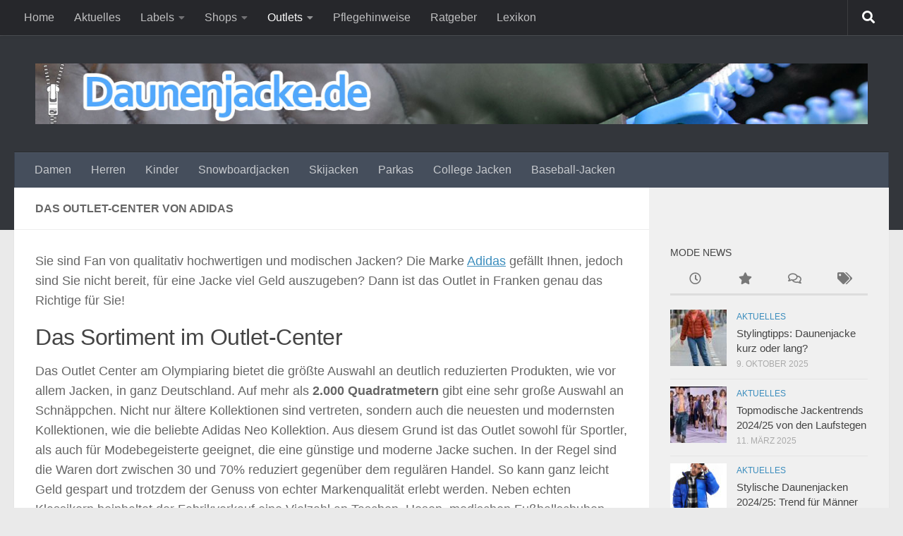

--- FILE ---
content_type: text/html; charset=UTF-8
request_url: https://www.daunenjacke.de/das-outlet-center-von-adidas
body_size: 34924
content:
<!DOCTYPE html>
<html class="no-js" lang="de">
<head>
  <meta charset="UTF-8">
  <meta name="viewport" content="width=device-width, initial-scale=1.0">
  <link rel="profile" href="https://gmpg.org/xfn/11" />
  <link rel="pingback" href="https://www.daunenjacke.de/xmlrpc.php">

  <meta name='robots' content='index, follow, max-image-preview:large, max-snippet:-1, max-video-preview:-1' />
	<style>img:is([sizes="auto" i], [sizes^="auto," i]) { contain-intrinsic-size: 3000px 1500px }</style>
	<script>document.documentElement.className = document.documentElement.className.replace("no-js","js");</script>

	<!-- This site is optimized with the Yoast SEO plugin v26.1.1 - https://yoast.com/wordpress/plugins/seo/ -->
	<title>Daunenjacken im Outlet-Center von Adidas</title>
	<link rel="canonical" href="https://www.daunenjacke.de/das-outlet-center-von-adidas" />
	<meta property="og:locale" content="de_DE" />
	<meta property="og:type" content="article" />
	<meta property="og:title" content="Daunenjacken im Outlet-Center von Adidas" />
	<meta property="og:description" content="Sie sind Fan von qualitativ hochwertigen und modischen Jacken? Die Marke Adidas gefällt Ihnen, jedoch sind Sie nicht bereit, für eine Jacke viel Geld auszugeben? Dann ist das Outlet in Franken genau das Richtige&#046;&#046;&#046;" />
	<meta property="og:url" content="https://www.daunenjacke.de/das-outlet-center-von-adidas" />
	<meta property="og:site_name" content="Daunenjacke.de" />
	<meta property="article:modified_time" content="2016-03-23T17:07:56+00:00" />
	<meta name="twitter:card" content="summary_large_image" />
	<meta name="twitter:label1" content="Geschätzte Lesezeit" />
	<meta name="twitter:data1" content="2 Minuten" />
	<script type="application/ld+json" class="yoast-schema-graph">{"@context":"https://schema.org","@graph":[{"@type":"WebPage","@id":"https://www.daunenjacke.de/das-outlet-center-von-adidas","url":"https://www.daunenjacke.de/das-outlet-center-von-adidas","name":"Daunenjacken im Outlet-Center von Adidas","isPartOf":{"@id":"https://www.daunenjacke.de/#website"},"datePublished":"2014-03-17T19:15:27+00:00","dateModified":"2016-03-23T17:07:56+00:00","breadcrumb":{"@id":"https://www.daunenjacke.de/das-outlet-center-von-adidas#breadcrumb"},"inLanguage":"de","potentialAction":[{"@type":"ReadAction","target":["https://www.daunenjacke.de/das-outlet-center-von-adidas"]}]},{"@type":"BreadcrumbList","@id":"https://www.daunenjacke.de/das-outlet-center-von-adidas#breadcrumb","itemListElement":[{"@type":"ListItem","position":1,"name":"Startseite","item":"https://www.daunenjacke.de/"},{"@type":"ListItem","position":2,"name":"Das Outlet-Center von Adidas"}]},{"@type":"WebSite","@id":"https://www.daunenjacke.de/#website","url":"https://www.daunenjacke.de/","name":"Daunenjacke.de","description":"Winterjacken und Übergangsjacken für Freizeit und Sport","publisher":{"@id":"https://www.daunenjacke.de/#/schema/person/967e4431220affdd96e4cbc1223016d1"},"potentialAction":[{"@type":"SearchAction","target":{"@type":"EntryPoint","urlTemplate":"https://www.daunenjacke.de/?s={search_term_string}"},"query-input":{"@type":"PropertyValueSpecification","valueRequired":true,"valueName":"search_term_string"}}],"inLanguage":"de"},{"@type":["Person","Organization"],"@id":"https://www.daunenjacke.de/#/schema/person/967e4431220affdd96e4cbc1223016d1","name":"nschollum","image":{"@type":"ImageObject","inLanguage":"de","@id":"https://www.daunenjacke.de/#/schema/person/image/","url":"https://secure.gravatar.com/avatar/115bbe9282b0e4d1b81e6689b6be2fe655bef82eebecabab3d839915bd24da75?s=96&d=mm&r=g","contentUrl":"https://secure.gravatar.com/avatar/115bbe9282b0e4d1b81e6689b6be2fe655bef82eebecabab3d839915bd24da75?s=96&d=mm&r=g","caption":"nschollum"},"logo":{"@id":"https://www.daunenjacke.de/#/schema/person/image/"}},false]}</script>
	<!-- / Yoast SEO plugin. -->


<link rel="alternate" type="application/rss+xml" title="Daunenjacke.de &raquo; Feed" href="https://www.daunenjacke.de/feed" />
<link rel="alternate" type="application/rss+xml" title="Daunenjacke.de &raquo; Kommentar-Feed" href="https://www.daunenjacke.de/comments/feed" />
<link id="hu-user-gfont" rel="stylesheet" type="text/css" consent-original-href-_="//fonts.googleapis.com/css?family=Roboto+Slab:400,300italic,300,400italic,700&amp;subset=latin,cyrillic-ext" consent-required="1061" consent-by="services" consent-id="1062"><script consent-skip-blocker="1" data-skip-lazy-load="js-extra"  data-cfasync="false">
(function () {
  // Web Font Loader compatibility (https://github.com/typekit/webfontloader)
  var modules = {
    typekit: "https://use.typekit.net",
    google: "https://fonts.googleapis.com/"
  };

  var load = function (config) {
    setTimeout(function () {
      var a = window.consentApi;

      // Only when blocker is active
      if (a) {
        // Iterate all modules and handle in a single `WebFont.load`
        Object.keys(modules).forEach(function (module) {
          var newConfigWithoutOtherModules = JSON.parse(
            JSON.stringify(config)
          );
          Object.keys(modules).forEach(function (toRemove) {
            if (toRemove !== module) {
              delete newConfigWithoutOtherModules[toRemove];
            }
          });

          if (newConfigWithoutOtherModules[module]) {
            a.unblock(modules[module]).then(function () {
              var originalLoad = window.WebFont.load;
              if (originalLoad !== load) {
                originalLoad(newConfigWithoutOtherModules);
              }
            });
          }
        });
      }
    }, 0);
  };

  if (!window.WebFont) {
    window.WebFont = {
      load: load
    };
  }
})();
</script><style>[consent-id]:not(.rcb-content-blocker):not([consent-transaction-complete]):not([consent-visual-use-parent^="children:"]):not([consent-confirm]){opacity:0!important;}
.rcb-content-blocker+.rcb-content-blocker-children-fallback~*{display:none!important;}</style><link rel="preload" href="https://www.daunenjacke.de/wp-content/cfe15d9eaf2aab50615e0818e05a90ab/dist/1631046185.js?ver=975c5defe73b4b2fde03afbaa384a541" as="script" />
<link rel="preload" href="https://www.daunenjacke.de/wp-content/cfe15d9eaf2aab50615e0818e05a90ab/dist/738544426.js?ver=64a64f3ab0d5ab261ad8ca6eebf70126" as="script" />
<link rel="alternate" type="application/rss+xml" title="Daunenjacke.de &raquo; Das Outlet-Center von Adidas-Kommentar-Feed" href="https://www.daunenjacke.de/das-outlet-center-von-adidas/feed" />
<script data-cfasync="false" defer src="https://www.daunenjacke.de/wp-content/cfe15d9eaf2aab50615e0818e05a90ab/dist/1631046185.js?ver=975c5defe73b4b2fde03afbaa384a541" id="real-cookie-banner-vendor-real-cookie-banner-banner-js"></script>
<script type="application/json" data-skip-lazy-load="js-extra" data-skip-moving="true" data-no-defer nitro-exclude data-alt-type="application/ld+json" data-dont-merge data-wpmeteor-nooptimize="true" data-cfasync="false" id="af746fe756c9ab21291f3bc23d0f008f01-js-extra">{"slug":"real-cookie-banner","textDomain":"real-cookie-banner","version":"5.2.10","restUrl":"https:\/\/www.daunenjacke.de\/wp-json\/real-cookie-banner\/v1\/","restNamespace":"real-cookie-banner\/v1","restPathObfuscateOffset":"d9a15a33b7c6cea1","restRoot":"https:\/\/www.daunenjacke.de\/wp-json\/","restQuery":{"_v":"5.2.10","_locale":"user"},"restNonce":"d5283e76fb","restRecreateNonceEndpoint":"https:\/\/www.daunenjacke.de\/wp-admin\/admin-ajax.php?action=rest-nonce","publicUrl":"https:\/\/www.daunenjacke.de\/wp-content\/plugins\/real-cookie-banner\/public\/","chunkFolder":"dist","chunksLanguageFolder":"https:\/\/www.daunenjacke.de\/wp-content\/languages\/mo-cache\/real-cookie-banner\/","chunks":{"chunk-config-tab-blocker.lite.js":["de_DE-83d48f038e1cf6148175589160cda67e","de_DE-e5c2f3318cd06f18a058318f5795a54b","de_DE-76129424d1eb6744d17357561a128725","de_DE-d3d8ada331df664d13fa407b77bc690b"],"chunk-config-tab-blocker.pro.js":["de_DE-ddf5ae983675e7b6eec2afc2d53654a2","de_DE-487d95eea292aab22c80aa3ae9be41f0","de_DE-ab0e642081d4d0d660276c9cebfe9f5d","de_DE-0f5f6074a855fa677e6086b82145bd50"],"chunk-config-tab-consent.lite.js":["de_DE-3823d7521a3fc2857511061e0d660408"],"chunk-config-tab-consent.pro.js":["de_DE-9cb9ecf8c1e8ce14036b5f3a5e19f098"],"chunk-config-tab-cookies.lite.js":["de_DE-1a51b37d0ef409906245c7ed80d76040","de_DE-e5c2f3318cd06f18a058318f5795a54b","de_DE-76129424d1eb6744d17357561a128725"],"chunk-config-tab-cookies.pro.js":["de_DE-572ee75deed92e7a74abba4b86604687","de_DE-487d95eea292aab22c80aa3ae9be41f0","de_DE-ab0e642081d4d0d660276c9cebfe9f5d"],"chunk-config-tab-dashboard.lite.js":["de_DE-f843c51245ecd2b389746275b3da66b6"],"chunk-config-tab-dashboard.pro.js":["de_DE-ae5ae8f925f0409361cfe395645ac077"],"chunk-config-tab-import.lite.js":["de_DE-66df94240f04843e5a208823e466a850"],"chunk-config-tab-import.pro.js":["de_DE-e5fee6b51986d4ff7a051d6f6a7b076a"],"chunk-config-tab-licensing.lite.js":["de_DE-e01f803e4093b19d6787901b9591b5a6"],"chunk-config-tab-licensing.pro.js":["de_DE-4918ea9704f47c2055904e4104d4ffba"],"chunk-config-tab-scanner.lite.js":["de_DE-b10b39f1099ef599835c729334e38429"],"chunk-config-tab-scanner.pro.js":["de_DE-752a1502ab4f0bebfa2ad50c68ef571f"],"chunk-config-tab-settings.lite.js":["de_DE-37978e0b06b4eb18b16164a2d9c93a2c"],"chunk-config-tab-settings.pro.js":["de_DE-e59d3dcc762e276255c8989fbd1f80e3"],"chunk-config-tab-tcf.lite.js":["de_DE-4f658bdbf0aa370053460bc9e3cd1f69","de_DE-e5c2f3318cd06f18a058318f5795a54b","de_DE-d3d8ada331df664d13fa407b77bc690b"],"chunk-config-tab-tcf.pro.js":["de_DE-e1e83d5b8a28f1f91f63b9de2a8b181a","de_DE-487d95eea292aab22c80aa3ae9be41f0","de_DE-0f5f6074a855fa677e6086b82145bd50"]},"others":{"customizeValuesBanner":"{\"layout\":{\"type\":\"dialog\",\"maxHeightEnabled\":false,\"maxHeight\":740,\"dialogMaxWidth\":510,\"dialogPosition\":\"middleCenter\",\"dialogMargin\":[0,0,0,0],\"bannerPosition\":\"bottom\",\"bannerMaxWidth\":1024,\"dialogBorderRadius\":3,\"borderRadius\":5,\"animationIn\":\"none\",\"animationInDuration\":1000,\"animationInOnlyMobile\":false,\"animationOut\":\"none\",\"animationOutDuration\":500,\"animationOutOnlyMobile\":false,\"overlay\":true,\"overlayBg\":\"#000000\",\"overlayBgAlpha\":38,\"overlayBlur\":2},\"decision\":{\"acceptAll\":\"button\",\"acceptEssentials\":\"button\",\"showCloseIcon\":false,\"acceptIndividual\":\"link\",\"buttonOrder\":\"all,essential,save,individual\",\"showGroups\":false,\"groupsFirstView\":false,\"saveButton\":\"always\"},\"design\":{\"bg\":\"#ffffff\",\"textAlign\":\"center\",\"linkTextDecoration\":\"underline\",\"borderWidth\":0,\"borderColor\":\"#ffffff\",\"fontSize\":13,\"fontColor\":\"#2b2b2b\",\"fontInheritFamily\":true,\"fontFamily\":\"Arial, Helvetica, sans-serif\",\"fontWeight\":\"normal\",\"boxShadowEnabled\":true,\"boxShadowOffsetX\":0,\"boxShadowOffsetY\":5,\"boxShadowBlurRadius\":13,\"boxShadowSpreadRadius\":0,\"boxShadowColor\":\"#000000\",\"boxShadowColorAlpha\":20},\"headerDesign\":{\"inheritBg\":true,\"bg\":\"#f4f4f4\",\"inheritTextAlign\":true,\"textAlign\":\"center\",\"padding\":[17,20,15,20],\"logo\":\"\",\"logoRetina\":\"\",\"logoMaxHeight\":40,\"logoPosition\":\"left\",\"logoMargin\":[5,15,5,15],\"fontSize\":20,\"fontColor\":\"#2b2b2b\",\"fontInheritFamily\":true,\"fontFamily\":\"Arial, Helvetica, sans-serif\",\"fontWeight\":\"normal\",\"borderWidth\":1,\"borderColor\":\"#efefef\"},\"bodyDesign\":{\"padding\":[15,20,10,20],\"descriptionInheritFontSize\":true,\"descriptionFontSize\":13,\"dottedGroupsInheritFontSize\":true,\"dottedGroupsFontSize\":13,\"dottedGroupsBulletColor\":\"#15779b\",\"teachingsInheritTextAlign\":true,\"teachingsTextAlign\":\"center\",\"teachingsSeparatorActive\":true,\"teachingsSeparatorWidth\":50,\"teachingsSeparatorHeight\":1,\"teachingsSeparatorColor\":\"#15779b\",\"teachingsInheritFontSize\":false,\"teachingsFontSize\":12,\"teachingsInheritFontColor\":false,\"teachingsFontColor\":\"#7c7c7c\",\"accordionMargin\":[10,0,5,0],\"accordionPadding\":[5,10,5,10],\"accordionArrowType\":\"outlined\",\"accordionArrowColor\":\"#15779b\",\"accordionBg\":\"#ffffff\",\"accordionActiveBg\":\"#f9f9f9\",\"accordionHoverBg\":\"#efefef\",\"accordionBorderWidth\":1,\"accordionBorderColor\":\"#efefef\",\"accordionTitleFontSize\":12,\"accordionTitleFontColor\":\"#2b2b2b\",\"accordionTitleFontWeight\":\"normal\",\"accordionDescriptionMargin\":[5,0,0,0],\"accordionDescriptionFontSize\":12,\"accordionDescriptionFontColor\":\"#757575\",\"accordionDescriptionFontWeight\":\"normal\",\"acceptAllOneRowLayout\":false,\"acceptAllPadding\":[10,10,10,10],\"acceptAllBg\":\"#15779b\",\"acceptAllTextAlign\":\"center\",\"acceptAllFontSize\":18,\"acceptAllFontColor\":\"#ffffff\",\"acceptAllFontWeight\":\"normal\",\"acceptAllBorderWidth\":0,\"acceptAllBorderColor\":\"#000000\",\"acceptAllHoverBg\":\"#11607d\",\"acceptAllHoverFontColor\":\"#ffffff\",\"acceptAllHoverBorderColor\":\"#000000\",\"acceptEssentialsUseAcceptAll\":true,\"acceptEssentialsButtonType\":\"\",\"acceptEssentialsPadding\":[10,10,10,10],\"acceptEssentialsBg\":\"#efefef\",\"acceptEssentialsTextAlign\":\"center\",\"acceptEssentialsFontSize\":16,\"acceptEssentialsFontColor\":\"#0a0a0a\",\"acceptEssentialsFontWeight\":\"normal\",\"acceptEssentialsBorderWidth\":0,\"acceptEssentialsBorderColor\":\"#000000\",\"acceptEssentialsHoverBg\":\"#e8e8e8\",\"acceptEssentialsHoverFontColor\":\"#000000\",\"acceptEssentialsHoverBorderColor\":\"#000000\",\"acceptIndividualPadding\":[0,5,0,5],\"acceptIndividualBg\":\"#ffffff\",\"acceptIndividualTextAlign\":\"center\",\"acceptIndividualFontSize\":15,\"acceptIndividualFontColor\":\"#15779b\",\"acceptIndividualFontWeight\":\"normal\",\"acceptIndividualBorderWidth\":0,\"acceptIndividualBorderColor\":\"#000000\",\"acceptIndividualHoverBg\":\"#ffffff\",\"acceptIndividualHoverFontColor\":\"#11607d\",\"acceptIndividualHoverBorderColor\":\"#000000\"},\"footerDesign\":{\"poweredByLink\":true,\"inheritBg\":false,\"bg\":\"#fcfcfc\",\"inheritTextAlign\":true,\"textAlign\":\"center\",\"padding\":[10,20,15,20],\"fontSize\":14,\"fontColor\":\"#7c7c7c\",\"fontInheritFamily\":true,\"fontFamily\":\"Arial, Helvetica, sans-serif\",\"fontWeight\":\"normal\",\"hoverFontColor\":\"#2b2b2b\",\"borderWidth\":1,\"borderColor\":\"#efefef\",\"languageSwitcher\":\"flags\"},\"texts\":{\"headline\":\"Privatsph\\u00e4re-Einstellungen\",\"description\":\"Wir verwenden Cookies und \\u00e4hnliche Technologien auf unserer Website und verarbeiten personenbezogene Daten von dir (z.B. IP-Adresse), um z.B. Inhalte und Anzeigen zu personalisieren, Medien von Drittanbietern einzubinden oder Zugriffe auf unsere Website zu analysieren. Die Datenverarbeitung kann auch erst in Folge gesetzter Cookies stattfinden. Wir teilen diese Daten mit Dritten, die wir in den Privatsph\\u00e4re-Einstellungen benennen.<br \\\/><br \\\/>Die Datenverarbeitung kann mit deiner Einwilligung oder auf Basis eines berechtigten Interesses erfolgen, dem du in den Privatsph\\u00e4re-Einstellungen widersprechen kannst. Du hast das Recht, nicht einzuwilligen und deine Einwilligung zu einem sp\\u00e4teren Zeitpunkt zu \\u00e4ndern oder zu widerrufen. Weitere Informationen zur Verwendung deiner Daten findest du in unserer {{privacyPolicy}}Datenschutzerkl\\u00e4rung{{\\\/privacyPolicy}}.\",\"acceptAll\":\"Alle akzeptieren\",\"acceptEssentials\":\"Weiter ohne Einwilligung\",\"acceptIndividual\":\"Privatsph\\u00e4re-Einstellungen individuell festlegen\",\"poweredBy\":\"2\",\"dataProcessingInUnsafeCountries\":\"Einige Dienste verarbeiten personenbezogene Daten in unsicheren Drittl\\u00e4ndern. Indem du in die Nutzung dieser Services einwilligst, erkl\\u00e4rst du dich auch mit der Verarbeitung deiner Daten in diesen unsicheren Drittl\\u00e4ndern gem\\u00e4\\u00df {{legalBasis}} einverstanden. Dies birgt das Risiko, dass deine Daten von Beh\\u00f6rden zu Kontroll- und \\u00dcberwachungszwecken verarbeitet werden, m\\u00f6glicherweise ohne die M\\u00f6glichkeit eines Rechtsbehelfs.\",\"ageNoticeBanner\":\"Du bist unter {{minAge}} Jahre alt? Dann kannst du nicht in optionale Services einwilligen. Du kannst deine Eltern oder Erziehungsberechtigten bitten, mit dir in diese Services einzuwilligen.\",\"ageNoticeBlocker\":\"Du bist unter {{minAge}} Jahre alt? Leider darfst du diesem Service nicht selbst zustimmen, um diese Inhalte zu sehen. Bitte deine Eltern oder Erziehungsberechtigten, dem Service mit dir zuzustimmen!\",\"listServicesNotice\":\"Wenn du alle Services akzeptierst, erlaubst du, dass {{services}} geladen werden. Diese sind nach ihrem Zweck in Gruppen {{serviceGroups}} unterteilt (Zugeh\\u00f6rigkeit durch hochgestellte Zahlen gekennzeichnet).\",\"listServicesLegitimateInterestNotice\":\"Au\\u00dferdem werden die {{services}} auf der Grundlage eines berechtigten Interesses geladen.\",\"consentForwardingExternalHosts\":\"Deine Einwilligung gilt auch auf {{websites}}.\",\"blockerHeadline\":\"{{name}} aufgrund von Privatsph\\u00e4re-Einstellungen blockiert\",\"blockerLinkShowMissing\":\"Zeige alle Services, denen du noch zustimmen musst\",\"blockerLoadButton\":\"Erforderliche Services akzeptieren und Inhalte laden\",\"blockerAcceptInfo\":\"Wenn du die blockierten Inhalte l\\u00e4dst, werden deine Datenschutzeinstellungen angepasst. Inhalte aus diesem Service werden in Zukunft nicht mehr blockiert. Du hast das Recht, deine Entscheidung jederzeit zu widerrufen oder zu \\u00e4ndern.\",\"stickyHistory\":\"Historie der Privatsph\\u00e4re-Einstellungen\",\"stickyRevoke\":\"Einwilligungen widerrufen\",\"stickyRevokeSuccessMessage\":\"Du hast die Einwilligung f\\u00fcr Services mit dessen Cookies und Verarbeitung personenbezogener Daten erfolgreich widerrufen. Die Seite wird jetzt neu geladen!\",\"stickyChange\":\"Privatsph\\u00e4re-Einstellungen \\u00e4ndern\"},\"individualLayout\":{\"inheritDialogMaxWidth\":false,\"dialogMaxWidth\":970,\"inheritBannerMaxWidth\":true,\"bannerMaxWidth\":1980,\"descriptionTextAlign\":\"left\"},\"group\":{\"checkboxBg\":\"#f0f0f0\",\"checkboxBorderWidth\":1,\"checkboxBorderColor\":\"#d2d2d2\",\"checkboxActiveColor\":\"#ffffff\",\"checkboxActiveBg\":\"#15779b\",\"checkboxActiveBorderColor\":\"#11607d\",\"groupInheritBg\":true,\"groupBg\":\"#f4f4f4\",\"groupPadding\":[15,15,15,15],\"groupSpacing\":10,\"groupBorderRadius\":5,\"groupBorderWidth\":1,\"groupBorderColor\":\"#f4f4f4\",\"headlineFontSize\":16,\"headlineFontWeight\":\"normal\",\"headlineFontColor\":\"#2b2b2b\",\"descriptionFontSize\":14,\"descriptionFontColor\":\"#7c7c7c\",\"linkColor\":\"#7c7c7c\",\"linkHoverColor\":\"#2b2b2b\",\"detailsHideLessRelevant\":true},\"saveButton\":{\"useAcceptAll\":true,\"type\":\"button\",\"padding\":[10,10,10,10],\"bg\":\"#efefef\",\"textAlign\":\"center\",\"fontSize\":16,\"fontColor\":\"#0a0a0a\",\"fontWeight\":\"normal\",\"borderWidth\":0,\"borderColor\":\"#000000\",\"hoverBg\":\"#e8e8e8\",\"hoverFontColor\":\"#000000\",\"hoverBorderColor\":\"#000000\"},\"individualTexts\":{\"headline\":\"Individuelle Privatsph\\u00e4re-Einstellungen\",\"description\":\"Wir verwenden Cookies und \\u00e4hnliche Technologien auf unserer Website und verarbeiten personenbezogene Daten von dir (z.B. IP-Adresse), um z.B. Inhalte und Anzeigen zu personalisieren, Medien von Drittanbietern einzubinden oder Zugriffe auf unsere Website zu analysieren. Die Datenverarbeitung kann auch erst in Folge gesetzter Cookies stattfinden. Wir teilen diese Daten mit Dritten, die wir in den Privatsph\\u00e4re-Einstellungen benennen.<br \\\/><br \\\/>Die Datenverarbeitung kann mit deiner Einwilligung oder auf Basis eines berechtigten Interesses erfolgen, dem du in den Privatsph\\u00e4re-Einstellungen widersprechen kannst. Du hast das Recht, nicht einzuwilligen und deine Einwilligung zu einem sp\\u00e4teren Zeitpunkt zu \\u00e4ndern oder zu widerrufen. Weitere Informationen zur Verwendung deiner Daten findest du in unserer {{privacyPolicy}}Datenschutzerkl\\u00e4rung{{\\\/privacyPolicy}}.<br \\\/><br \\\/>Im Folgenden findest du eine \\u00dcbersicht \\u00fcber alle Services, die von dieser Website genutzt werden. Du kannst dir detaillierte Informationen zu jedem Service ansehen und ihm einzeln zustimmen oder von deinem Widerspruchsrecht Gebrauch machen.\",\"save\":\"Individuelle Auswahlen speichern\",\"showMore\":\"Service-Informationen anzeigen\",\"hideMore\":\"Service-Informationen ausblenden\",\"postamble\":\"\"},\"mobile\":{\"enabled\":true,\"maxHeight\":400,\"hideHeader\":false,\"alignment\":\"bottom\",\"scalePercent\":90,\"scalePercentVertical\":-50},\"sticky\":{\"enabled\":false,\"animationsEnabled\":true,\"alignment\":\"left\",\"bubbleBorderRadius\":50,\"icon\":\"fingerprint\",\"iconCustom\":\"\",\"iconCustomRetina\":\"\",\"iconSize\":30,\"iconColor\":\"#ffffff\",\"bubbleMargin\":[10,20,20,20],\"bubblePadding\":15,\"bubbleBg\":\"#15779b\",\"bubbleBorderWidth\":0,\"bubbleBorderColor\":\"#10556f\",\"boxShadowEnabled\":true,\"boxShadowOffsetX\":0,\"boxShadowOffsetY\":2,\"boxShadowBlurRadius\":5,\"boxShadowSpreadRadius\":1,\"boxShadowColor\":\"#105b77\",\"boxShadowColorAlpha\":40,\"bubbleHoverBg\":\"#ffffff\",\"bubbleHoverBorderColor\":\"#000000\",\"hoverIconColor\":\"#000000\",\"hoverIconCustom\":\"\",\"hoverIconCustomRetina\":\"\",\"menuFontSize\":16,\"menuBorderRadius\":5,\"menuItemSpacing\":10,\"menuItemPadding\":[5,10,5,10]},\"customCss\":{\"css\":\"\",\"antiAdBlocker\":\"y\"}}","isPro":false,"showProHints":false,"proUrl":"https:\/\/devowl.io\/de\/go\/real-cookie-banner?source=rcb-lite","showLiteNotice":true,"frontend":{"groups":"[{\"id\":92,\"name\":\"Essenziell\",\"slug\":\"essenziell\",\"description\":\"Essential Services sind f\\u00fcr die grundlegende Funktionalit\\u00e4t der Website erforderlich. Sie enthalten nur technisch notwendige Services. Diesen Services kann nicht widersprochen werden.\",\"isEssential\":true,\"isDefault\":true,\"items\":[{\"id\":1040,\"name\":\"Real Cookie Banner\",\"purpose\":\"Real Cookie Banner bittet Website-Besucher um die Einwilligung zum Setzen von Cookies und zur Verarbeitung personenbezogener Daten. Dazu wird jedem Website-Besucher eine UUID (pseudonyme Identifikation des Nutzers) zugewiesen, die bis zum Ablauf des Cookies zur Speicherung der Einwilligung g\\u00fcltig ist. Cookies werden dazu verwendet, um zu testen, ob Cookies gesetzt werden k\\u00f6nnen, um Referenz auf die dokumentierte Einwilligung zu speichern, um zu speichern, in welche Services aus welchen Service-Gruppen der Besucher eingewilligt hat, und, falls Einwilligung nach dem Transparency & Consent Framework (TCF) eingeholt werden, um die Einwilligungen in TCF Partner, Zwecke, besondere Zwecke, Funktionen und besondere Funktionen zu speichern. Im Rahmen der Darlegungspflicht nach DSGVO wird die erhobene Einwilligung vollumf\\u00e4nglich dokumentiert. Dazu z\\u00e4hlt neben den Services und Service-Gruppen, in welche der Besucher eingewilligt hat, und falls Einwilligung nach dem TCF Standard eingeholt werden, in welche TCF Partner, Zwecke und Funktionen der Besucher eingewilligt hat, alle Einstellungen des Cookie Banners zum Zeitpunkt der Einwilligung als auch die technischen Umst\\u00e4nde (z.B. Gr\\u00f6\\u00dfe des Sichtbereichs bei der Einwilligung) und die Nutzerinteraktionen (z.B. Klick auf Buttons), die zur Einwilligung gef\\u00fchrt haben. Die Einwilligung wird pro Sprache einmal erhoben.\",\"providerContact\":{\"phone\":\"\",\"email\":\"\",\"link\":\"\"},\"isProviderCurrentWebsite\":true,\"provider\":\"Daunenjacke.de\",\"uniqueName\":\"real-cookie-banner\",\"isEmbeddingOnlyExternalResources\":false,\"legalBasis\":\"legal-requirement\",\"dataProcessingInCountries\":[],\"dataProcessingInCountriesSpecialTreatments\":[],\"technicalDefinitions\":[{\"type\":\"http\",\"name\":\"real_cookie_banner*\",\"host\":\".daunenjacke.de\",\"duration\":365,\"durationUnit\":\"d\",\"isSessionDuration\":false,\"purpose\":\"Eindeutiger Identifikator f\\u00fcr die Einwilligung, aber nicht f\\u00fcr den Website-Besucher. Revisionshash f\\u00fcr die Einstellungen des Cookie-Banners (Texte, Farben, Funktionen, Servicegruppen, Dienste, Content Blocker usw.). IDs f\\u00fcr eingewilligte Services und Service-Gruppen.\"},{\"type\":\"http\",\"name\":\"real_cookie_banner*-tcf\",\"host\":\".daunenjacke.de\",\"duration\":365,\"durationUnit\":\"d\",\"isSessionDuration\":false,\"purpose\":\"Im Rahmen von TCF gesammelte Einwilligungen, die im TC-String-Format gespeichert werden, einschlie\\u00dflich TCF-Vendoren, -Zwecke, -Sonderzwecke, -Funktionen und -Sonderfunktionen.\"},{\"type\":\"http\",\"name\":\"real_cookie_banner*-gcm\",\"host\":\".daunenjacke.de\",\"duration\":365,\"durationUnit\":\"d\",\"isSessionDuration\":false,\"purpose\":\"Die im Google Consent Mode gesammelten Einwilligungen in die verschiedenen Einwilligungstypen (Zwecke) werden f\\u00fcr alle mit dem Google Consent Mode kompatiblen Services gespeichert.\"},{\"type\":\"http\",\"name\":\"real_cookie_banner-test\",\"host\":\".daunenjacke.de\",\"duration\":365,\"durationUnit\":\"d\",\"isSessionDuration\":false,\"purpose\":\"Cookie, der gesetzt wurde, um die Funktionalit\\u00e4t von HTTP-Cookies zu testen. Wird sofort nach dem Test gel\\u00f6scht.\"},{\"type\":\"local\",\"name\":\"real_cookie_banner*\",\"host\":\"https:\\\/\\\/www.daunenjacke.de\",\"duration\":1,\"durationUnit\":\"d\",\"isSessionDuration\":false,\"purpose\":\"Eindeutiger Identifikator f\\u00fcr die Einwilligung, aber nicht f\\u00fcr den Website-Besucher. Revisionshash f\\u00fcr die Einstellungen des Cookie-Banners (Texte, Farben, Funktionen, Service-Gruppen, Services, Content Blocker usw.). IDs f\\u00fcr eingewilligte Services und Service-Gruppen. Wird nur solange gespeichert, bis die Einwilligung auf dem Website-Server dokumentiert ist.\"},{\"type\":\"local\",\"name\":\"real_cookie_banner*-tcf\",\"host\":\"https:\\\/\\\/www.daunenjacke.de\",\"duration\":1,\"durationUnit\":\"d\",\"isSessionDuration\":false,\"purpose\":\"Im Rahmen von TCF gesammelte Einwilligungen werden im TC-String-Format gespeichert, einschlie\\u00dflich TCF Vendoren, Zwecke, besondere Zwecke, Funktionen und besondere Funktionen. Wird nur solange gespeichert, bis die Einwilligung auf dem Website-Server dokumentiert ist.\"},{\"type\":\"local\",\"name\":\"real_cookie_banner*-gcm\",\"host\":\"https:\\\/\\\/www.daunenjacke.de\",\"duration\":1,\"durationUnit\":\"d\",\"isSessionDuration\":false,\"purpose\":\"Im Rahmen des Google Consent Mode erfasste Einwilligungen werden f\\u00fcr alle mit dem Google Consent Mode kompatiblen Services in Einwilligungstypen (Zwecke) gespeichert. Wird nur solange gespeichert, bis die Einwilligung auf dem Website-Server dokumentiert ist.\"},{\"type\":\"local\",\"name\":\"real_cookie_banner-consent-queue*\",\"host\":\"https:\\\/\\\/www.daunenjacke.de\",\"duration\":1,\"durationUnit\":\"d\",\"isSessionDuration\":false,\"purpose\":\"Lokale Zwischenspeicherung (Caching) der Auswahl im Cookie-Banner, bis der Server die Einwilligung dokumentiert; Dokumentation periodisch oder bei Seitenwechseln versucht, wenn der Server nicht verf\\u00fcgbar oder \\u00fcberlastet ist.\"}],\"codeDynamics\":[],\"providerPrivacyPolicyUrl\":\"https:\\\/\\\/www.daunenjacke.de\\\/impressum\",\"providerLegalNoticeUrl\":\"\",\"tagManagerOptInEventName\":\"\",\"tagManagerOptOutEventName\":\"\",\"googleConsentModeConsentTypes\":[],\"executePriority\":10,\"codeOptIn\":\"\",\"executeCodeOptInWhenNoTagManagerConsentIsGiven\":false,\"codeOptOut\":\"\",\"executeCodeOptOutWhenNoTagManagerConsentIsGiven\":false,\"deleteTechnicalDefinitionsAfterOptOut\":false,\"codeOnPageLoad\":\"\",\"presetId\":\"real-cookie-banner\"}]},{\"id\":93,\"name\":\"Funktional\",\"slug\":\"funktional\",\"description\":\"Funktionale Services sind notwendig, um \\u00fcber die wesentliche Funktionalit\\u00e4t hinausgehende Features wie h\\u00fcbschere Schriftarten, Videowiedergabe oder interaktive Web 2.0-Features bereitzustellen. Inhalte von z.B. Videoplattformen und Social Media Plattformen sind standardm\\u00e4\\u00dfig gesperrt und k\\u00f6nnen zugestimmt werden. Wenn dem Service zugestimmt wird, werden diese Inhalte automatisch ohne weitere manuelle Einwilligung geladen.\",\"isEssential\":false,\"isDefault\":true,\"items\":[{\"id\":1063,\"name\":\"Kommentare\",\"purpose\":\"WordPress als Content Management System bietet die M\\u00f6glichkeit Kommentare unter Blog-Beitr\\u00e4ge und \\u00e4hnliche Inhalte zu schreiben. Das Cookie speichert den Namen, die E-Mail-Adresse und die Website eines Kommentators, um sie wieder anzuzeigen, wenn der Kommentator einen weiteren Kommentar auf dieser Website schreiben m\\u00f6chte.\",\"providerContact\":{\"phone\":\"\",\"email\":\"\",\"link\":\"\"},\"isProviderCurrentWebsite\":true,\"provider\":\"Daunenjacke.de\",\"uniqueName\":\"wordpress-comments\",\"isEmbeddingOnlyExternalResources\":false,\"legalBasis\":\"consent\",\"dataProcessingInCountries\":[],\"dataProcessingInCountriesSpecialTreatments\":[],\"technicalDefinitions\":[{\"type\":\"http\",\"name\":\"comment_author_*\",\"host\":\"daunenjacke.de\",\"duration\":1,\"durationUnit\":\"y\",\"isSessionDuration\":false,\"purpose\":\"\"},{\"type\":\"http\",\"name\":\"comment_author_email_*\",\"host\":\"daunenjacke.de\",\"duration\":1,\"durationUnit\":\"y\",\"isSessionDuration\":false,\"purpose\":\"\"},{\"type\":\"http\",\"name\":\"comment_author_url_*\",\"host\":\"daunenjacke.de\",\"duration\":1,\"durationUnit\":\"y\",\"isSessionDuration\":false,\"purpose\":\"\"}],\"codeDynamics\":[],\"providerPrivacyPolicyUrl\":\"https:\\\/\\\/www.daunenjacke.de\\\/impressum\",\"providerLegalNoticeUrl\":\"\",\"tagManagerOptInEventName\":\"\",\"tagManagerOptOutEventName\":\"\",\"googleConsentModeConsentTypes\":[],\"executePriority\":10,\"codeOptIn\":\"base64-encoded:[base64]\",\"executeCodeOptInWhenNoTagManagerConsentIsGiven\":false,\"codeOptOut\":\"\",\"executeCodeOptOutWhenNoTagManagerConsentIsGiven\":false,\"deleteTechnicalDefinitionsAfterOptOut\":false,\"codeOnPageLoad\":\"\",\"presetId\":\"wordpress-comments\"},{\"id\":1061,\"name\":\"Google Fonts\",\"purpose\":\"Google Fonts ist ein Dienst, der Schriften, die nicht auf dem Client-Ger\\u00e4t des Nutzers installiert sind, herunterl\\u00e4dt und in die Website einbettet. Auf dem Client-Ger\\u00e4t des Nutzers werden keine Cookies im technischen Sinne gesetzt, aber es werden technische und pers\\u00f6nliche Daten wie z.B. die IP-Adresse vom Client an den Server des Diensteanbieters \\u00fcbertragen, um die Nutzung des Dienstes zu erm\\u00f6glichen.\",\"providerContact\":{\"phone\":\"\",\"email\":\"\",\"link\":\"\"},\"isProviderCurrentWebsite\":false,\"provider\":\"Google Ireland Limited\",\"uniqueName\":\"google-fonts\",\"isEmbeddingOnlyExternalResources\":true,\"legalBasis\":\"consent\",\"dataProcessingInCountries\":[\"US\"],\"dataProcessingInCountriesSpecialTreatments\":[],\"technicalDefinitions\":[{\"type\":\"http\",\"name\":\"\",\"host\":\"\",\"duration\":0,\"durationUnit\":\"y\",\"isSessionDuration\":false,\"purpose\":\"\"}],\"codeDynamics\":[],\"providerPrivacyPolicyUrl\":\"https:\\\/\\\/policies.google.com\\\/privacy\",\"providerLegalNoticeUrl\":\"\",\"tagManagerOptInEventName\":\"\",\"tagManagerOptOutEventName\":\"\",\"googleConsentModeConsentTypes\":[],\"executePriority\":10,\"codeOptIn\":\"\",\"executeCodeOptInWhenNoTagManagerConsentIsGiven\":false,\"codeOptOut\":\"\",\"executeCodeOptOutWhenNoTagManagerConsentIsGiven\":false,\"deleteTechnicalDefinitionsAfterOptOut\":false,\"codeOnPageLoad\":\"base64-encoded:[base64]\",\"presetId\":\"google-fonts\"},{\"id\":1041,\"name\":\"Emojis\",\"purpose\":\"WordPress Emoji ist ein Emoji-Set, das von wordpress.org geladen wird. Es werden keine Cookies im technischen Sinne auf dem Client des Nutzers gesetzt, jedoch werden technische und personenbezogene Daten wie die IP-Adresse vom Client an den Server des Dienstanbieters \\u00fcbertragen, um die Nutzung des Dienstes zu erm\\u00f6glichen.\",\"providerContact\":{\"phone\":\"\",\"email\":\"\",\"link\":\"\"},\"isProviderCurrentWebsite\":false,\"provider\":\"WordPress.org\",\"uniqueName\":\"wordpress-emojis\",\"isEmbeddingOnlyExternalResources\":true,\"legalBasis\":\"consent\",\"dataProcessingInCountries\":[\"US\"],\"dataProcessingInCountriesSpecialTreatments\":[],\"technicalDefinitions\":[{\"type\":\"http\",\"name\":\"\",\"host\":\"\",\"duration\":0,\"durationUnit\":\"y\",\"isSessionDuration\":false,\"purpose\":\"\"}],\"codeDynamics\":[],\"providerPrivacyPolicyUrl\":\"https:\\\/\\\/de.wordpress.org\\\/about\\\/privacy\\\/\",\"providerLegalNoticeUrl\":\"\",\"tagManagerOptInEventName\":\"\",\"tagManagerOptOutEventName\":\"\",\"googleConsentModeConsentTypes\":[],\"executePriority\":10,\"codeOptIn\":\"\",\"executeCodeOptInWhenNoTagManagerConsentIsGiven\":false,\"codeOptOut\":\"\",\"executeCodeOptOutWhenNoTagManagerConsentIsGiven\":false,\"deleteTechnicalDefinitionsAfterOptOut\":false,\"codeOnPageLoad\":\"\",\"presetId\":\"wordpress-emojis\"},{\"id\":1042,\"name\":\"YouTube\",\"purpose\":\"YouTube erm\\u00f6glicht die direkte Einbettung von auf youtube.com ver\\u00f6ffentlichten Inhalten in Websites. Die Cookies werden verwendet, um besuchte Websites und detaillierte Statistiken \\u00fcber das Nutzerverhalten zu sammeln. Diese Daten k\\u00f6nnen mit den Daten der auf youtube.com und google.com angemeldeten Nutzer verkn\\u00fcpft werden.\",\"providerContact\":{\"phone\":\"\",\"email\":\"\",\"link\":\"\"},\"isProviderCurrentWebsite\":false,\"provider\":\"Google Ireland Limited\",\"uniqueName\":\"youtube\",\"isEmbeddingOnlyExternalResources\":false,\"legalBasis\":\"consent\",\"dataProcessingInCountries\":[\"US\"],\"dataProcessingInCountriesSpecialTreatments\":[],\"technicalDefinitions\":[{\"type\":\"http\",\"name\":\"SIDCC\",\"host\":\".youtube.com\",\"duration\":1,\"durationUnit\":\"y\",\"isSessionDuration\":false,\"purpose\":\"\"},{\"type\":\"http\",\"name\":\"__Secure-3PAPISID\",\"host\":\".youtube.com\",\"duration\":2,\"durationUnit\":\"y\",\"isSessionDuration\":false,\"purpose\":\"\"},{\"type\":\"http\",\"name\":\"__Secure-APISID\",\"host\":\".youtube.com\",\"duration\":1,\"durationUnit\":\"mo\",\"isSessionDuration\":false,\"purpose\":\"\"},{\"type\":\"http\",\"name\":\"__Secure-SSID\",\"host\":\".youtube.com\",\"duration\":1,\"durationUnit\":\"mo\",\"isSessionDuration\":false,\"purpose\":\"\"},{\"type\":\"http\",\"name\":\"__Secure-HSID\",\"host\":\".youtube.com\",\"duration\":1,\"durationUnit\":\"mo\",\"isSessionDuration\":false,\"purpose\":\"\"},{\"type\":\"http\",\"name\":\"APISID\",\"host\":\".youtube.com\",\"duration\":6,\"durationUnit\":\"mo\",\"isSessionDuration\":false,\"purpose\":\"\"},{\"type\":\"http\",\"name\":\"__Secure-3PSID\",\"host\":\".youtube.com\",\"duration\":6,\"durationUnit\":\"mo\",\"isSessionDuration\":false,\"purpose\":\"\"},{\"type\":\"http\",\"name\":\"SAPISID\",\"host\":\".youtube.com\",\"duration\":2,\"durationUnit\":\"y\",\"isSessionDuration\":false,\"purpose\":\"\"},{\"type\":\"http\",\"name\":\"HSID\",\"host\":\".youtube.com\",\"duration\":6,\"durationUnit\":\"mo\",\"isSessionDuration\":false,\"purpose\":\"\"},{\"type\":\"http\",\"name\":\"SSID\",\"host\":\".youtube.com\",\"duration\":2,\"durationUnit\":\"y\",\"isSessionDuration\":false,\"purpose\":\"\"},{\"type\":\"http\",\"name\":\"SID\",\"host\":\".youtube.com\",\"duration\":6,\"durationUnit\":\"mo\",\"isSessionDuration\":false,\"purpose\":\"\"},{\"type\":\"http\",\"name\":\"1P_JAR\",\"host\":\".youtube.com\",\"duration\":1,\"durationUnit\":\"mo\",\"isSessionDuration\":false,\"purpose\":\"\"},{\"type\":\"http\",\"name\":\"SEARCH_SAMESITE\",\"host\":\".youtube.com\",\"duration\":6,\"durationUnit\":\"mo\",\"isSessionDuration\":false,\"purpose\":\"\"},{\"type\":\"http\",\"name\":\"CONSENT\",\"host\":\".youtube.com\",\"duration\":6,\"durationUnit\":\"y\",\"isSessionDuration\":false,\"purpose\":\"\"},{\"type\":\"http\",\"name\":\"YSC\",\"host\":\".youtube.com\",\"duration\":0,\"durationUnit\":\"y\",\"isSessionDuration\":true,\"purpose\":\"\"},{\"type\":\"http\",\"name\":\"SIDCC\",\"host\":\".youtube.com\",\"duration\":6,\"durationUnit\":\"mo\",\"isSessionDuration\":false,\"purpose\":\"\"},{\"type\":\"http\",\"name\":\"LOGIN_INFO\",\"host\":\".youtube.com\",\"duration\":2,\"durationUnit\":\"y\",\"isSessionDuration\":false,\"purpose\":\"\"},{\"type\":\"http\",\"name\":\"HSID\",\"host\":\".youtube.com\",\"duration\":2,\"durationUnit\":\"y\",\"isSessionDuration\":false,\"purpose\":\"\"},{\"type\":\"http\",\"name\":\"VISITOR_INFO1_LIVE\",\"host\":\".youtube.com\",\"duration\":6,\"durationUnit\":\"mo\",\"isSessionDuration\":false,\"purpose\":\"\"},{\"type\":\"http\",\"name\":\"__Secure-3PAPISID\",\"host\":\".youtube.com\",\"duration\":6,\"durationUnit\":\"mo\",\"isSessionDuration\":false,\"purpose\":\"\"},{\"type\":\"http\",\"name\":\"CONSENT\",\"host\":\".youtube.com\",\"duration\":18,\"durationUnit\":\"y\",\"isSessionDuration\":false,\"purpose\":\"\"},{\"type\":\"http\",\"name\":\"SSID\",\"host\":\".youtube.com\",\"duration\":6,\"durationUnit\":\"mo\",\"isSessionDuration\":false,\"purpose\":\"\"},{\"type\":\"http\",\"name\":\"__Secure-SSID\",\"host\":\".youtube.com\",\"duration\":1,\"durationUnit\":\"mo\",\"isSessionDuration\":false,\"purpose\":\"\"},{\"type\":\"http\",\"name\":\"__Secure-APISID\",\"host\":\".youtube.com\",\"duration\":1,\"durationUnit\":\"mo\",\"isSessionDuration\":false,\"purpose\":\"\"},{\"type\":\"http\",\"name\":\"__Secure-HSID\",\"host\":\".youtube.com\",\"duration\":1,\"durationUnit\":\"mo\",\"isSessionDuration\":false,\"purpose\":\"\"},{\"type\":\"http\",\"name\":\"SAPISID\",\"host\":\".youtube.com\",\"duration\":6,\"durationUnit\":\"mo\",\"isSessionDuration\":false,\"purpose\":\"\"},{\"type\":\"http\",\"name\":\"APISID\",\"host\":\".youtube.com\",\"duration\":2,\"durationUnit\":\"y\",\"isSessionDuration\":false,\"purpose\":\"\"},{\"type\":\"http\",\"name\":\"__Secure-3PSID\",\"host\":\".youtube.com\",\"duration\":2,\"durationUnit\":\"y\",\"isSessionDuration\":false,\"purpose\":\"\"},{\"type\":\"http\",\"name\":\"PREF\",\"host\":\".youtube.com\",\"duration\":8,\"durationUnit\":\"mo\",\"isSessionDuration\":false,\"purpose\":\"\"},{\"type\":\"http\",\"name\":\"SID\",\"host\":\".youtube.com\",\"duration\":2,\"durationUnit\":\"y\",\"isSessionDuration\":false,\"purpose\":\"\"},{\"type\":\"http\",\"name\":\"s_gl\",\"host\":\".youtube.com\",\"duration\":0,\"durationUnit\":\"y\",\"isSessionDuration\":true,\"purpose\":\"\"},{\"type\":\"http\",\"name\":\"SIDCC\",\"host\":\".google.com\",\"duration\":1,\"durationUnit\":\"y\",\"isSessionDuration\":false,\"purpose\":\"\"},{\"type\":\"http\",\"name\":\"__Secure-3PAPISID\",\"host\":\".google.com\",\"duration\":2,\"durationUnit\":\"y\",\"isSessionDuration\":false,\"purpose\":\"\"},{\"type\":\"http\",\"name\":\"SAPISID\",\"host\":\".google.com\",\"duration\":2,\"durationUnit\":\"y\",\"isSessionDuration\":false,\"purpose\":\"\"},{\"type\":\"http\",\"name\":\"APISID\",\"host\":\".google.com\",\"duration\":2,\"durationUnit\":\"y\",\"isSessionDuration\":false,\"purpose\":\"\"},{\"type\":\"http\",\"name\":\"SSID\",\"host\":\".google.com\",\"duration\":2,\"durationUnit\":\"y\",\"isSessionDuration\":false,\"purpose\":\"\"},{\"type\":\"http\",\"name\":\"HSID\",\"host\":\".google.com\",\"duration\":2,\"durationUnit\":\"y\",\"isSessionDuration\":false,\"purpose\":\"\"},{\"type\":\"http\",\"name\":\"__Secure-3PSID\",\"host\":\".google.com\",\"duration\":2,\"durationUnit\":\"y\",\"isSessionDuration\":false,\"purpose\":\"\"},{\"type\":\"http\",\"name\":\"SID\",\"host\":\".google.com\",\"duration\":2,\"durationUnit\":\"y\",\"isSessionDuration\":false,\"purpose\":\"\"},{\"type\":\"http\",\"name\":\"CONSENT\",\"host\":\".google.com\",\"duration\":18,\"durationUnit\":\"y\",\"isSessionDuration\":false,\"purpose\":\"\"},{\"type\":\"http\",\"name\":\"NID\",\"host\":\".google.com\",\"duration\":6,\"durationUnit\":\"mo\",\"isSessionDuration\":false,\"purpose\":\"\"},{\"type\":\"http\",\"name\":\"1P_JAR\",\"host\":\".google.com\",\"duration\":1,\"durationUnit\":\"mo\",\"isSessionDuration\":false,\"purpose\":\"\"},{\"type\":\"http\",\"name\":\"DV\",\"host\":\"www.google.com\",\"duration\":1,\"durationUnit\":\"m\",\"isSessionDuration\":false,\"purpose\":\"\"}],\"codeDynamics\":[],\"providerPrivacyPolicyUrl\":\"https:\\\/\\\/policies.google.com\\\/privacy\",\"providerLegalNoticeUrl\":\"\",\"tagManagerOptInEventName\":\"\",\"tagManagerOptOutEventName\":\"\",\"googleConsentModeConsentTypes\":[],\"executePriority\":10,\"codeOptIn\":\"\",\"executeCodeOptInWhenNoTagManagerConsentIsGiven\":false,\"codeOptOut\":\"\",\"executeCodeOptOutWhenNoTagManagerConsentIsGiven\":false,\"deleteTechnicalDefinitionsAfterOptOut\":false,\"codeOnPageLoad\":\"\",\"presetId\":\"youtube\"},{\"id\":1043,\"name\":\"Gravatar (Avatar images)\",\"purpose\":\"Gravatar ist ein Dienst, bei dem Personen ihre E-Mail-Adresse mit einem Avatar-Bild verkn\\u00fcpfen k\\u00f6nnen, dass beispielsweise im Kommentarbereich geladen wird. Auf dem Client des Nutzers werden keine Cookies im technischen Sinne gesetzt, aber es werden technische und pers\\u00f6nliche Daten wie z.B. die IP-Adresse vom Client zum Server des Diensteanbieters \\u00fcbertragen, um die Nutzung des Dienstes zu erm\\u00f6glichen.\",\"providerContact\":{\"phone\":\"\",\"email\":\"\",\"link\":\"\"},\"isProviderCurrentWebsite\":false,\"provider\":\"Automattic Inc.\",\"uniqueName\":\"gravatar-avatar-images\",\"isEmbeddingOnlyExternalResources\":true,\"legalBasis\":\"consent\",\"dataProcessingInCountries\":[\"US\"],\"dataProcessingInCountriesSpecialTreatments\":[],\"technicalDefinitions\":[{\"type\":\"http\",\"name\":\"\",\"host\":\"\",\"duration\":0,\"durationUnit\":\"y\",\"isSessionDuration\":false,\"purpose\":\"\"}],\"codeDynamics\":[],\"providerPrivacyPolicyUrl\":\"https:\\\/\\\/automattic.com\\\/privacy\\\/\",\"providerLegalNoticeUrl\":\"\",\"tagManagerOptInEventName\":\"\",\"tagManagerOptOutEventName\":\"\",\"googleConsentModeConsentTypes\":[],\"executePriority\":10,\"codeOptIn\":\"\",\"executeCodeOptInWhenNoTagManagerConsentIsGiven\":false,\"codeOptOut\":\"\",\"executeCodeOptOutWhenNoTagManagerConsentIsGiven\":false,\"deleteTechnicalDefinitionsAfterOptOut\":false,\"codeOnPageLoad\":\"\",\"presetId\":\"gravatar-avatar-images\"}]},{\"id\":95,\"name\":\"Marketing\",\"slug\":\"marketing\",\"description\":\"Marketing Services werden von uns und Dritten genutzt, um das Verhalten einzelner Nutzer aufzuzeichnen, die gesammelten Daten zu analysieren und z.B. personalisierte Werbung anzuzeigen. Diese Services erm\\u00f6glichen es uns, Nutzer \\u00fcber mehrere Websites hinweg zu verfolgen.\",\"isEssential\":false,\"isDefault\":true,\"items\":[{\"id\":1044,\"name\":\"A-Ads Advertising\",\"purpose\":\"\",\"providerContact\":{\"phone\":\"\",\"email\":\"\",\"link\":\"\"},\"isProviderCurrentWebsite\":false,\"provider\":\"A-Ads https:\\\/\\\/a-ads.com\\\/\",\"uniqueName\":\"\",\"isEmbeddingOnlyExternalResources\":true,\"legalBasis\":\"consent\",\"dataProcessingInCountries\":[],\"dataProcessingInCountriesSpecialTreatments\":[],\"technicalDefinitions\":[{\"type\":\"http\",\"name\":\"\",\"host\":\"\",\"duration\":0,\"durationUnit\":\"y\",\"isSessionDuration\":false,\"purpose\":\"\"}],\"codeDynamics\":[],\"providerPrivacyPolicyUrl\":\"https:\\\/\\\/a-ads.com\\\/privacy_policy\",\"providerLegalNoticeUrl\":\"\",\"tagManagerOptInEventName\":\"\",\"tagManagerOptOutEventName\":\"\",\"googleConsentModeConsentTypes\":[],\"executePriority\":10,\"codeOptIn\":\"\",\"executeCodeOptInWhenNoTagManagerConsentIsGiven\":false,\"codeOptOut\":\"\",\"executeCodeOptOutWhenNoTagManagerConsentIsGiven\":false,\"deleteTechnicalDefinitionsAfterOptOut\":false,\"codeOnPageLoad\":\"\",\"presetId\":\"\"},{\"id\":1045,\"name\":\"Revive Adserver\",\"purpose\":\"Steuerung der Auslieferung von Werbeanzeigen.\",\"providerContact\":{\"phone\":\"\",\"email\":\"\",\"link\":\"\"},\"isProviderCurrentWebsite\":false,\"provider\":\"Luminea IT Services GmbH\",\"uniqueName\":\"\",\"isEmbeddingOnlyExternalResources\":false,\"legalBasis\":\"consent\",\"dataProcessingInCountries\":[],\"dataProcessingInCountriesSpecialTreatments\":[],\"technicalDefinitions\":[{\"type\":\"http\",\"name\":\"OAID\",\"host\":\"a.xl24.net\",\"duration\":1,\"durationUnit\":\"y\",\"isSessionDuration\":false,\"purpose\":\"\"},{\"type\":\"http\",\"name\":\"OACBLOCK\",\"host\":\"a.xl24.net\",\"duration\":0,\"durationUnit\":\"y\",\"isSessionDuration\":true,\"purpose\":\"\"},{\"type\":\"http\",\"name\":\"OASCCAP\",\"host\":\"a.xl24.net\",\"duration\":0,\"durationUnit\":\"y\",\"isSessionDuration\":true,\"purpose\":\"\"}],\"codeDynamics\":[],\"providerPrivacyPolicyUrl\":\"\",\"providerLegalNoticeUrl\":\"\",\"tagManagerOptInEventName\":\"\",\"tagManagerOptOutEventName\":\"\",\"googleConsentModeConsentTypes\":[],\"executePriority\":10,\"codeOptIn\":\"\",\"executeCodeOptInWhenNoTagManagerConsentIsGiven\":false,\"codeOptOut\":\"\",\"executeCodeOptOutWhenNoTagManagerConsentIsGiven\":false,\"deleteTechnicalDefinitionsAfterOptOut\":false,\"codeOnPageLoad\":\"\",\"presetId\":\"\"}]}]","links":[{"id":1121,"label":"Datenschutzerkl\u00e4rung","pageType":"privacyPolicy","isExternalUrl":false,"pageId":16,"url":"https:\/\/www.daunenjacke.de\/impressum","hideCookieBanner":true,"isTargetBlank":true},{"id":1122,"label":"Impressum","pageType":"legalNotice","isExternalUrl":false,"pageId":16,"url":"https:\/\/www.daunenjacke.de\/impressum","hideCookieBanner":true,"isTargetBlank":true}],"websiteOperator":{"address":"","country":"","contactEmail":"base64-encoded:aW5mb0BkYXVuZW5qYWNrZS5kZQ==","contactPhone":"","contactFormUrl":false},"blocker":[{"id":1062,"name":"Google Fonts","description":"","rules":["*fonts.googleapis.com*","*ajax.googleapis.com\/ajax\/libs\/webfont\/1\/webfont.js*","*fonts.gstatic.com*"],"criteria":"services","tcfVendors":[],"tcfPurposes":[1],"services":[1061],"isVisual":false,"visualType":"default","visualMediaThumbnail":0,"visualContentType":"","isVisualDarkMode":false,"visualBlur":0,"visualDownloadThumbnail":false,"visualHeroButtonText":"","shouldForceToShowVisual":false,"presetId":"google-fonts","visualThumbnail":null},{"id":1050,"name":"Gravatar","description":"","rules":["*gravatar.com\/avatar*"],"criteria":"services","tcfVendors":[],"tcfPurposes":[1],"services":[1043],"isVisual":false,"visualType":"default","visualMediaThumbnail":0,"visualContentType":"","isVisualDarkMode":false,"visualBlur":0,"visualDownloadThumbnail":false,"visualHeroButtonText":"","shouldForceToShowVisual":false,"presetId":"gravatar-avatar-images","visualThumbnail":null},{"id":1049,"name":"Revive Adserver","description":"","rules":["*a.xl24.net*"],"criteria":"services","tcfVendors":[],"tcfPurposes":[1],"services":[1045],"isVisual":true,"visualType":"default","visualMediaThumbnail":0,"visualContentType":"","isVisualDarkMode":false,"visualBlur":0,"visualDownloadThumbnail":false,"visualHeroButtonText":"","shouldForceToShowVisual":false,"presetId":"","visualThumbnail":null},{"id":1048,"name":"YouTube","description":"Video von YouTube wurde blockiert, da du nicht erlaubt hast, ihn zu laden.","rules":["*youtube.com*","*youtu.be*","*youtube-nocookie.com*","*ytimg.com*","div[data-settings*=\"youtube_url\"]"],"criteria":"services","tcfVendors":[],"tcfPurposes":[1],"services":[1042],"isVisual":true,"visualType":"default","visualMediaThumbnail":0,"visualContentType":"","isVisualDarkMode":false,"visualBlur":0,"visualDownloadThumbnail":false,"visualHeroButtonText":"","shouldForceToShowVisual":false,"presetId":"youtube","visualThumbnail":null},{"id":1046,"name":"WordPress Emojis","description":"","rules":["*s.w.org\/images\/core\/emoji*","window._wpemojiSettings","link[href=\"\/\/s.w.org\"]"],"criteria":"services","tcfVendors":[],"tcfPurposes":[1],"services":[1041],"isVisual":false,"visualType":"default","visualMediaThumbnail":0,"visualContentType":"","isVisualDarkMode":false,"visualBlur":0,"visualDownloadThumbnail":false,"visualHeroButtonText":"","shouldForceToShowVisual":false,"presetId":"wordpress-emojis","visualThumbnail":null}],"languageSwitcher":[],"predefinedDataProcessingInSafeCountriesLists":{"GDPR":["AT","BE","BG","HR","CY","CZ","DK","EE","FI","FR","DE","GR","HU","IE","IS","IT","LI","LV","LT","LU","MT","NL","NO","PL","PT","RO","SK","SI","ES","SE"],"DSG":["CH"],"GDPR+DSG":[],"ADEQUACY_EU":["AD","AR","CA","FO","GG","IL","IM","JP","JE","NZ","KR","CH","GB","UY","US"],"ADEQUACY_CH":["DE","AD","AR","AT","BE","BG","CA","CY","HR","DK","ES","EE","FI","FR","GI","GR","GG","HU","IM","FO","IE","IS","IL","IT","JE","LV","LI","LT","LU","MT","MC","NO","NZ","NL","PL","PT","CZ","RO","GB","SK","SI","SE","UY","US"]},"decisionCookieName":"real_cookie_banner-v:3_blog:1_path:25f802f","revisionHash":"f8c7ab49fc8ba20adefe4e9b697c4e3c","territorialLegalBasis":["gdpr-eprivacy"],"setCookiesViaManager":"none","isRespectDoNotTrack":true,"failedConsentDocumentationHandling":"essentials","isAcceptAllForBots":true,"isDataProcessingInUnsafeCountries":false,"isAgeNotice":true,"ageNoticeAgeLimit":16,"isListServicesNotice":true,"isBannerLessConsent":false,"isTcf":false,"isGcm":false,"isGcmListPurposes":false,"hasLazyData":false},"anonymousContentUrl":"https:\/\/www.daunenjacke.de\/wp-content\/cfe15d9eaf2aab50615e0818e05a90ab\/dist\/","anonymousHash":"cfe15d9eaf2aab50615e0818e05a90ab","hasDynamicPreDecisions":false,"isLicensed":false,"isDevLicense":false,"multilingualSkipHTMLForTag":"","isCurrentlyInTranslationEditorPreview":false,"defaultLanguage":"","currentLanguage":"","activeLanguages":[],"context":"","iso3166OneAlpha2":{"AF":"Afghanistan","AL":"Albanien","DZ":"Algerien","AS":"Amerikanisch-Samoa","AD":"Andorra","AO":"Angola","AI":"Anguilla","AQ":"Antarktis","AG":"Antigua und Barbuda","AR":"Argentinien","AM":"Armenien","AW":"Aruba","AZ":"Aserbaidschan","AU":"Australien","BS":"Bahamas","BH":"Bahrain","BD":"Bangladesch","BB":"Barbados","BY":"Belarus","BE":"Belgien","BZ":"Belize","BJ":"Benin","BM":"Bermuda","BT":"Bhutan","BO":"Bolivien","BA":"Bosnien und Herzegowina","BW":"Botswana","BV":"Bouvetinsel","BR":"Brasilien","IO":"Britisches Territorium im Indischen Ozean","BN":"Brunei Darussalam","BG":"Bulgarien","BF":"Burkina Faso","BI":"Burundi","CL":"Chile","CN":"China","CK":"Cookinseln","CR":"Costa Rica","CW":"Cura\u00e7ao","DE":"Deutschland","LA":"Die Laotische Demokratische Volksrepublik","DM":"Dominica","DO":"Dominikanische Republik","DJ":"Dschibuti","DK":"D\u00e4nemark","EC":"Ecuador","SV":"El Salvador","ER":"Eritrea","EE":"Estland","FK":"Falklandinseln (Malwinen)","FJ":"Fidschi","FI":"Finnland","FR":"Frankreich","GF":"Franz\u00f6sisch-Guayana","PF":"Franz\u00f6sisch-Polynesien","TF":"Franz\u00f6sische S\u00fcd- und Antarktisgebiete","FO":"F\u00e4r\u00f6er Inseln","FM":"F\u00f6derierte Staaten von Mikronesien","GA":"Gabun","GM":"Gambia","GE":"Georgien","GH":"Ghana","GI":"Gibraltar","GD":"Grenada","GR":"Griechenland","GL":"Gr\u00f6nland","GP":"Guadeloupe","GU":"Guam","GT":"Guatemala","GG":"Guernsey","GN":"Guinea","GW":"Guinea-Bissau","GY":"Guyana","HT":"Haiti","HM":"Heard und die McDonaldinseln","VA":"Heiliger Stuhl (Staat Vatikanstadt)","HN":"Honduras","HK":"Hong Kong","IN":"Indien","ID":"Indonesien","IQ":"Irak","IE":"Irland","IR":"Islamische Republik Iran","IS":"Island","IM":"Isle of Man","IL":"Israel","IT":"Italien","JM":"Jamaika","JP":"Japan","YE":"Jemen","JE":"Jersey","JO":"Jordanien","VG":"Jungferninseln, Britisch","VI":"Jungferninseln, U.S.","KY":"Kaimaninseln","KH":"Kambodscha","CM":"Kamerun","CA":"Kanada","CV":"Kap Verde","BQ":"Karibischen Niederlande","KZ":"Kasachstan","QA":"Katar","KE":"Kenia","KG":"Kirgisistan","KI":"Kiribati","UM":"Kleinere Inselbesitzungen der Vereinigten Staaten","CC":"Kokosinseln","CO":"Kolumbien","KM":"Komoren","CG":"Kongo","CD":"Kongo, Demokratische Republik","KR":"Korea","XK":"Kosovo","HR":"Kroatien","CU":"Kuba","KW":"Kuwait","LS":"Lesotho","LV":"Lettland","LB":"Libanon","LR":"Liberia","LY":"Libysch-Arabische Dschamahirija","LI":"Liechtenstein","LT":"Litauen","LU":"Luxemburg","MO":"Macao","MG":"Madagaskar","MW":"Malawi","MY":"Malaysia","MV":"Malediven","ML":"Mali","MT":"Malta","MA":"Marokko","MH":"Marshallinseln","MQ":"Martinique","MR":"Mauretanien","MU":"Mauritius","YT":"Mayotte","MK":"Mazedonien","MX":"Mexiko","MD":"Moldawien","MC":"Monaco","MN":"Mongolei","ME":"Montenegro","MS":"Montserrat","MZ":"Mosambik","MM":"Myanmar","NA":"Namibia","NR":"Nauru","NP":"Nepal","NC":"Neukaledonien","NZ":"Neuseeland","NI":"Nicaragua","NL":"Niederlande","AN":"Niederl\u00e4ndische Antillen","NE":"Niger","NG":"Nigeria","NU":"Niue","KP":"Nordkorea","NF":"Norfolkinsel","NO":"Norwegen","MP":"N\u00f6rdliche Marianen","OM":"Oman","PK":"Pakistan","PW":"Palau","PS":"Pal\u00e4stinensisches Gebiet, besetzt","PA":"Panama","PG":"Papua-Neuguinea","PY":"Paraguay","PE":"Peru","PH":"Philippinen","PN":"Pitcairn","PL":"Polen","PT":"Portugal","PR":"Puerto Rico","CI":"Republik C\u00f4te d'Ivoire","RW":"Ruanda","RO":"Rum\u00e4nien","RU":"Russische F\u00f6deration","RE":"R\u00e9union","BL":"Saint Barth\u00e9l\u00e9my","PM":"Saint Pierre und Miquelo","SB":"Salomonen","ZM":"Sambia","WS":"Samoa","SM":"San Marino","SH":"Sankt Helena","MF":"Sankt Martin","SA":"Saudi-Arabien","SE":"Schweden","CH":"Schweiz","SN":"Senegal","RS":"Serbien","SC":"Seychellen","SL":"Sierra Leone","ZW":"Simbabwe","SG":"Singapur","SX":"Sint Maarten","SK":"Slowakei","SI":"Slowenien","SO":"Somalia","ES":"Spanien","LK":"Sri Lanka","KN":"St. Kitts und Nevis","LC":"St. Lucia","VC":"St. Vincent und Grenadinen","SD":"Sudan","SR":"Surinam","SJ":"Svalbard und Jan Mayen","SZ":"Swasiland","SY":"Syrische Arabische Republik","ST":"S\u00e3o Tom\u00e9 und Pr\u00edncipe","ZA":"S\u00fcdafrika","GS":"S\u00fcdgeorgien und die S\u00fcdlichen Sandwichinseln","SS":"S\u00fcdsudan","TJ":"Tadschikistan","TW":"Taiwan","TZ":"Tansania","TH":"Thailand","TL":"Timor-Leste","TG":"Togo","TK":"Tokelau","TO":"Tonga","TT":"Trinidad und Tobago","TD":"Tschad","CZ":"Tschechische Republik","TN":"Tunesien","TM":"Turkmenistan","TC":"Turks- und Caicosinseln","TV":"Tuvalu","TR":"T\u00fcrkei","UG":"Uganda","UA":"Ukraine","HU":"Ungarn","UY":"Uruguay","UZ":"Usbekistan","VU":"Vanuatu","VE":"Venezuela","AE":"Vereinigte Arabische Emirate","US":"Vereinigte Staaten","GB":"Vereinigtes K\u00f6nigreich","VN":"Vietnam","WF":"Wallis und Futuna","CX":"Weihnachtsinsel","EH":"Westsahara","CF":"Zentralafrikanische Republik","CY":"Zypern","EG":"\u00c4gypten","GQ":"\u00c4quatorialguinea","ET":"\u00c4thiopien","AX":"\u00c5land Inseln","AT":"\u00d6sterreich"},"visualParentSelectors":{".et_pb_video_box":1,".et_pb_video_slider:has(>.et_pb_slider_carousel %s)":"self",".ast-oembed-container":1,".wpb_video_wrapper":1,".gdlr-core-pbf-background-wrap":1},"isPreventPreDecision":false,"isInvalidateImplicitUserConsent":false,"dependantVisibilityContainers":["[role=\"tabpanel\"]",".eael-tab-content-item",".wpcs_content_inner",".op3-contenttoggleitem-content",".op3-popoverlay-content",".pum-overlay","[data-elementor-type=\"popup\"]",".wp-block-ub-content-toggle-accordion-content-wrap",".w-popup-wrap",".oxy-lightbox_inner[data-inner-content=true]",".oxy-pro-accordion_body",".oxy-tab-content",".kt-accordion-panel",".vc_tta-panel-body",".mfp-hide","div[id^=\"tve_thrive_lightbox_\"]",".brxe-xpromodalnestable",".evcal_eventcard",".divioverlay",".et_pb_toggle_content"],"disableDeduplicateExceptions":[".et_pb_video_slider"],"bannerDesignVersion":12,"bannerI18n":{"showMore":"Mehr anzeigen","hideMore":"Verstecken","showLessRelevantDetails":"Weitere Details anzeigen (%s)","hideLessRelevantDetails":"Weitere Details ausblenden (%s)","other":"Anderes","legalBasis":{"label":"Verwendung auf gesetzlicher Grundlage von","consentPersonalData":"Einwilligung zur Verarbeitung personenbezogener Daten","consentStorage":"Einwilligung zur Speicherung oder zum Zugriff auf Informationen auf der Endeinrichtung des Nutzers","legitimateInterestPersonalData":"Berechtigtes Interesse zur Verarbeitung personenbezogener Daten","legitimateInterestStorage":"Bereitstellung eines ausdr\u00fccklich gew\u00fcnschten digitalen Dienstes zur Speicherung oder zum Zugriff auf Informationen auf der Endeinrichtung des Nutzers","legalRequirementPersonalData":"Erf\u00fcllung einer rechtlichen Verpflichtung zur Verarbeitung personenbezogener Daten"},"territorialLegalBasisArticles":{"gdpr-eprivacy":{"dataProcessingInUnsafeCountries":"Art. 49 Abs. 1 lit. a DSGVO"},"dsg-switzerland":{"dataProcessingInUnsafeCountries":"Art. 17 Abs. 1 lit. a DSG (Schweiz)"}},"legitimateInterest":"Berechtigtes Interesse","consent":"Einwilligung","crawlerLinkAlert":"Wir haben erkannt, dass du ein Crawler\/Bot bist. Nur nat\u00fcrliche Personen d\u00fcrfen in Cookies und die Verarbeitung von personenbezogenen Daten einwilligen. Daher hat der Link f\u00fcr dich keine Funktion.","technicalCookieDefinitions":"Technische Cookie-Definitionen","technicalCookieName":"Technischer Cookie Name","usesCookies":"Verwendete Cookies","cookieRefresh":"Cookie-Erneuerung","usesNonCookieAccess":"Verwendet Cookie-\u00e4hnliche Informationen (LocalStorage, SessionStorage, IndexDB, etc.)","host":"Host","duration":"Dauer","noExpiration":"Kein Ablauf","type":"Typ","purpose":"Zweck","purposes":"Zwecke","headerTitlePrivacyPolicyHistory":"Privatsph\u00e4re-Einstellungen: Historie","skipToConsentChoices":"Zu Einwilligungsoptionen springen","historyLabel":"Einwilligungen anzeigen vom","historyItemLoadError":"Das Lesen der Zustimmung ist fehlgeschlagen. Bitte versuche es sp\u00e4ter noch einmal!","historySelectNone":"Noch nicht eingewilligt","provider":"Anbieter","providerContactPhone":"Telefon","providerContactEmail":"E-Mail","providerContactLink":"Kontaktformular","providerPrivacyPolicyUrl":"Datenschutzerkl\u00e4rung","providerLegalNoticeUrl":"Impressum","nonStandard":"Nicht standardisierte Datenverarbeitung","nonStandardDesc":"Einige Services setzen Cookies und\/oder verarbeiten personenbezogene Daten, ohne die Standards f\u00fcr die Mitteilung der Einwilligung einzuhalten. Diese Services werden in mehrere Gruppen eingeteilt. Sogenannte \"essenzielle Services\" werden auf Basis eines berechtigten Interesses genutzt und k\u00f6nnen nicht abgew\u00e4hlt werden (ein Widerspruch muss ggf. per E-Mail oder Brief gem\u00e4\u00df der Datenschutzerkl\u00e4rung erfolgen), w\u00e4hrend alle anderen Services nur nach einer Einwilligung genutzt werden.","dataProcessingInThirdCountries":"Datenverarbeitung in Drittl\u00e4ndern","safetyMechanisms":{"label":"Sicherheitsmechanismen f\u00fcr die Daten\u00fcbermittlung","standardContractualClauses":"Standardvertragsklauseln","adequacyDecision":"Angemessenheitsbeschluss","eu":"EU","switzerland":"Schweiz","bindingCorporateRules":"Verbindliche interne Datenschutzvorschriften","contractualGuaranteeSccSubprocessors":"Vertragliche Garantie f\u00fcr Standardvertragsklauseln mit Unterauftragsverarbeitern"},"durationUnit":{"n1":{"s":"Sekunde","m":"Minute","h":"Stunde","d":"Tag","mo":"Monat","y":"Jahr"},"nx":{"s":"Sekunden","m":"Minuten","h":"Stunden","d":"Tage","mo":"Monate","y":"Jahre"}},"close":"Schlie\u00dfen","closeWithoutSaving":"Schlie\u00dfen ohne Speichern","yes":"Ja","no":"Nein","unknown":"Unbekannt","none":"Nichts","noLicense":"Keine Lizenz aktiviert - kein Produktionseinsatz!","devLicense":"Produktlizenz nicht f\u00fcr den Produktionseinsatz!","devLicenseLearnMore":"Mehr erfahren","devLicenseLink":"https:\/\/devowl.io\/de\/wissensdatenbank\/lizenz-installations-typ\/","andSeparator":" und ","deprecated":{"appropriateSafeguard":"Geeignete Garantien","dataProcessingInUnsafeCountries":"Datenverarbeitung in unsicheren Drittl\u00e4ndern","legalRequirement":"Erf\u00fcllung einer rechtlichen Verpflichtung"}},"pageRequestUuid4":"a253ea2df-184c-45a8-954b-28f90d33dd12","pageByIdUrl":"https:\/\/www.daunenjacke.de?page_id","pluginUrl":"https:\/\/devowl.io\/wordpress-real-cookie-banner\/"}}</script><script data-skip-lazy-load="js-extra" data-skip-moving="true" data-no-defer nitro-exclude data-alt-type="application/ld+json" data-dont-merge data-wpmeteor-nooptimize="true" data-cfasync="false" id="af746fe756c9ab21291f3bc23d0f008f02-js-extra">
(()=>{var x=function (a,b){return-1<["codeOptIn","codeOptOut","codeOnPageLoad","contactEmail"].indexOf(a)&&"string"==typeof b&&b.startsWith("base64-encoded:")?window.atob(b.substr(15)):b},t=(e,t)=>new Proxy(e,{get:(e,n)=>{let r=Reflect.get(e,n);return n===t&&"string"==typeof r&&(r=JSON.parse(r,x),Reflect.set(e,n,r)),r}}),n=JSON.parse(document.getElementById("af746fe756c9ab21291f3bc23d0f008f01-js-extra").innerHTML,x);window.Proxy?n.others.frontend=t(n.others.frontend,"groups"):n.others.frontend.groups=JSON.parse(n.others.frontend.groups,x);window.Proxy?n.others=t(n.others,"customizeValuesBanner"):n.others.customizeValuesBanner=JSON.parse(n.others.customizeValuesBanner,x);;window.realCookieBanner=n;window[Math.random().toString(36)]=n;
})();
</script><script data-cfasync="false" id="real-cookie-banner-banner-js-before">
((a,b)=>{a[b]||(a[b]={unblockSync:()=>undefined},["consentSync"].forEach(c=>a[b][c]=()=>({cookie:null,consentGiven:!1,cookieOptIn:!0})),["consent","consentAll","unblock"].forEach(c=>a[b][c]=(...d)=>new Promise(e=>a.addEventListener(b,()=>{a[b][c](...d).then(e)},{once:!0}))))})(window,"consentApi");
</script>
<script data-cfasync="false" defer src="https://www.daunenjacke.de/wp-content/cfe15d9eaf2aab50615e0818e05a90ab/dist/738544426.js?ver=64a64f3ab0d5ab261ad8ca6eebf70126" id="real-cookie-banner-banner-js"></script>
<script consent-required="1041" consent-by="services" consent-id="1046" consent-original-type-_="application/javascript" type="application/consent" consent-inline="
window._wpemojiSettings = {&quot;baseUrl&quot;:&quot;https:\/\/s.w.org\/images\/core\/emoji\/16.0.1\/72x72\/&quot;,&quot;ext&quot;:&quot;.png&quot;,&quot;svgUrl&quot;:&quot;https:\/\/s.w.org\/images\/core\/emoji\/16.0.1\/svg\/&quot;,&quot;svgExt&quot;:&quot;.svg&quot;,&quot;source&quot;:{&quot;concatemoji&quot;:&quot;https:\/\/www.daunenjacke.de\/wp-includes\/js\/wp-emoji-release.min.js?ver=6.8.3&quot;}};
/*! This file is auto-generated */
!function(s,n){var o,i,e;function c(e){try{var t={supportTests:e,timestamp:(new Date).valueOf()};sessionStorage.setItem(o,JSON.stringify(t))}catch(e){}}function p(e,t,n){e.clearRect(0,0,e.canvas.width,e.canvas.height),e.fillText(t,0,0);var t=new Uint32Array(e.getImageData(0,0,e.canvas.width,e.canvas.height).data),a=(e.clearRect(0,0,e.canvas.width,e.canvas.height),e.fillText(n,0,0),new Uint32Array(e.getImageData(0,0,e.canvas.width,e.canvas.height).data));return t.every(function(e,t){return e===a[t]})}function u(e,t){e.clearRect(0,0,e.canvas.width,e.canvas.height),e.fillText(t,0,0);for(var n=e.getImageData(16,16,1,1),a=0;a&lt;n.data.length;a++)if(0!==n.data[a])return!1;return!0}function f(e,t,n,a){switch(t){case&quot;flag&quot;:return n(e,&quot;\ud83c\udff3\ufe0f\u200d\u26a7\ufe0f&quot;,&quot;\ud83c\udff3\ufe0f\u200b\u26a7\ufe0f&quot;)?!1:!n(e,&quot;\ud83c\udde8\ud83c\uddf6&quot;,&quot;\ud83c\udde8\u200b\ud83c\uddf6&quot;)&amp;&amp;!n(e,&quot;\ud83c\udff4\udb40\udc67\udb40\udc62\udb40\udc65\udb40\udc6e\udb40\udc67\udb40\udc7f&quot;,&quot;\ud83c\udff4\u200b\udb40\udc67\u200b\udb40\udc62\u200b\udb40\udc65\u200b\udb40\udc6e\u200b\udb40\udc67\u200b\udb40\udc7f&quot;);case&quot;emoji&quot;:return!a(e,&quot;\ud83e\udedf&quot;)}return!1}function g(e,t,n,a){var r=&quot;undefined&quot;!=typeof WorkerGlobalScope&amp;&amp;self instanceof WorkerGlobalScope?new OffscreenCanvas(300,150):s.createElement(&quot;canvas&quot;),o=r.getContext(&quot;2d&quot;,{willReadFrequently:!0}),i=(o.textBaseline=&quot;top&quot;,o.font=&quot;600 32px Arial&quot;,{});return e.forEach(function(e){i[e]=t(o,e,n,a)}),i}function t(e){var t=s.createElement(&quot;script&quot;);t.src=e,t.defer=!0,s.head.appendChild(t)}&quot;undefined&quot;!=typeof Promise&amp;&amp;(o=&quot;wpEmojiSettingsSupports&quot;,i=[&quot;flag&quot;,&quot;emoji&quot;],n.supports={everything:!0,everythingExceptFlag:!0},e=new Promise(function(e){s.addEventListener(&quot;DOMContentLoaded&quot;,e,{once:!0})}),new Promise(function(t){var n=function(){try{var e=JSON.parse(sessionStorage.getItem(o));if(&quot;object&quot;==typeof e&amp;&amp;&quot;number&quot;==typeof e.timestamp&amp;&amp;(new Date).valueOf()&lt;e.timestamp+604800&amp;&amp;&quot;object&quot;==typeof e.supportTests)return e.supportTests}catch(e){}return null}();if(!n){if(&quot;undefined&quot;!=typeof Worker&amp;&amp;&quot;undefined&quot;!=typeof OffscreenCanvas&amp;&amp;&quot;undefined&quot;!=typeof URL&amp;&amp;URL.createObjectURL&amp;&amp;&quot;undefined&quot;!=typeof Blob)try{var e=&quot;postMessage(&quot;+g.toString()+&quot;(&quot;+[JSON.stringify(i),f.toString(),p.toString(),u.toString()].join(&quot;,&quot;)+&quot;));&quot;,a=new Blob([e],{type:&quot;text/javascript&quot;}),r=new Worker(URL.createObjectURL(a),{name:&quot;wpTestEmojiSupports&quot;});return void(r.onmessage=function(e){c(n=e.data),r.terminate(),t(n)})}catch(e){}c(n=g(i,f,p,u))}t(n)}).then(function(e){for(var t in e)n.supports[t]=e[t],n.supports.everything=n.supports.everything&amp;&amp;n.supports[t],&quot;flag&quot;!==t&amp;&amp;(n.supports.everythingExceptFlag=n.supports.everythingExceptFlag&amp;&amp;n.supports[t]);n.supports.everythingExceptFlag=n.supports.everythingExceptFlag&amp;&amp;!n.supports.flag,n.DOMReady=!1,n.readyCallback=function(){n.DOMReady=!0}}).then(function(){return e}).then(function(){var e;n.supports.everything||(n.readyCallback(),(e=n.source||{}).concatemoji?t(e.concatemoji):e.wpemoji&amp;&amp;e.twemoji&amp;&amp;(t(e.twemoji),t(e.wpemoji)))}))}((window,document),window._wpemojiSettings);
"></script>
<style id='wp-emoji-styles-inline-css'>

	img.wp-smiley, img.emoji {
		display: inline !important;
		border: none !important;
		box-shadow: none !important;
		height: 1em !important;
		width: 1em !important;
		margin: 0 0.07em !important;
		vertical-align: -0.1em !important;
		background: none !important;
		padding: 0 !important;
	}
</style>
<link rel='stylesheet' id='wp-block-library-css' href='https://www.daunenjacke.de/wp-includes/css/dist/block-library/style.min.css?ver=6.8.3' media='all' />
<style id='classic-theme-styles-inline-css'>
/*! This file is auto-generated */
.wp-block-button__link{color:#fff;background-color:#32373c;border-radius:9999px;box-shadow:none;text-decoration:none;padding:calc(.667em + 2px) calc(1.333em + 2px);font-size:1.125em}.wp-block-file__button{background:#32373c;color:#fff;text-decoration:none}
</style>
<style id='global-styles-inline-css'>
:root{--wp--preset--aspect-ratio--square: 1;--wp--preset--aspect-ratio--4-3: 4/3;--wp--preset--aspect-ratio--3-4: 3/4;--wp--preset--aspect-ratio--3-2: 3/2;--wp--preset--aspect-ratio--2-3: 2/3;--wp--preset--aspect-ratio--16-9: 16/9;--wp--preset--aspect-ratio--9-16: 9/16;--wp--preset--color--black: #000000;--wp--preset--color--cyan-bluish-gray: #abb8c3;--wp--preset--color--white: #ffffff;--wp--preset--color--pale-pink: #f78da7;--wp--preset--color--vivid-red: #cf2e2e;--wp--preset--color--luminous-vivid-orange: #ff6900;--wp--preset--color--luminous-vivid-amber: #fcb900;--wp--preset--color--light-green-cyan: #7bdcb5;--wp--preset--color--vivid-green-cyan: #00d084;--wp--preset--color--pale-cyan-blue: #8ed1fc;--wp--preset--color--vivid-cyan-blue: #0693e3;--wp--preset--color--vivid-purple: #9b51e0;--wp--preset--gradient--vivid-cyan-blue-to-vivid-purple: linear-gradient(135deg,rgba(6,147,227,1) 0%,rgb(155,81,224) 100%);--wp--preset--gradient--light-green-cyan-to-vivid-green-cyan: linear-gradient(135deg,rgb(122,220,180) 0%,rgb(0,208,130) 100%);--wp--preset--gradient--luminous-vivid-amber-to-luminous-vivid-orange: linear-gradient(135deg,rgba(252,185,0,1) 0%,rgba(255,105,0,1) 100%);--wp--preset--gradient--luminous-vivid-orange-to-vivid-red: linear-gradient(135deg,rgba(255,105,0,1) 0%,rgb(207,46,46) 100%);--wp--preset--gradient--very-light-gray-to-cyan-bluish-gray: linear-gradient(135deg,rgb(238,238,238) 0%,rgb(169,184,195) 100%);--wp--preset--gradient--cool-to-warm-spectrum: linear-gradient(135deg,rgb(74,234,220) 0%,rgb(151,120,209) 20%,rgb(207,42,186) 40%,rgb(238,44,130) 60%,rgb(251,105,98) 80%,rgb(254,248,76) 100%);--wp--preset--gradient--blush-light-purple: linear-gradient(135deg,rgb(255,206,236) 0%,rgb(152,150,240) 100%);--wp--preset--gradient--blush-bordeaux: linear-gradient(135deg,rgb(254,205,165) 0%,rgb(254,45,45) 50%,rgb(107,0,62) 100%);--wp--preset--gradient--luminous-dusk: linear-gradient(135deg,rgb(255,203,112) 0%,rgb(199,81,192) 50%,rgb(65,88,208) 100%);--wp--preset--gradient--pale-ocean: linear-gradient(135deg,rgb(255,245,203) 0%,rgb(182,227,212) 50%,rgb(51,167,181) 100%);--wp--preset--gradient--electric-grass: linear-gradient(135deg,rgb(202,248,128) 0%,rgb(113,206,126) 100%);--wp--preset--gradient--midnight: linear-gradient(135deg,rgb(2,3,129) 0%,rgb(40,116,252) 100%);--wp--preset--font-size--small: 13px;--wp--preset--font-size--medium: 20px;--wp--preset--font-size--large: 36px;--wp--preset--font-size--x-large: 42px;--wp--preset--spacing--20: 0.44rem;--wp--preset--spacing--30: 0.67rem;--wp--preset--spacing--40: 1rem;--wp--preset--spacing--50: 1.5rem;--wp--preset--spacing--60: 2.25rem;--wp--preset--spacing--70: 3.38rem;--wp--preset--spacing--80: 5.06rem;--wp--preset--shadow--natural: 6px 6px 9px rgba(0, 0, 0, 0.2);--wp--preset--shadow--deep: 12px 12px 50px rgba(0, 0, 0, 0.4);--wp--preset--shadow--sharp: 6px 6px 0px rgba(0, 0, 0, 0.2);--wp--preset--shadow--outlined: 6px 6px 0px -3px rgba(255, 255, 255, 1), 6px 6px rgba(0, 0, 0, 1);--wp--preset--shadow--crisp: 6px 6px 0px rgba(0, 0, 0, 1);}:where(.is-layout-flex){gap: 0.5em;}:where(.is-layout-grid){gap: 0.5em;}body .is-layout-flex{display: flex;}.is-layout-flex{flex-wrap: wrap;align-items: center;}.is-layout-flex > :is(*, div){margin: 0;}body .is-layout-grid{display: grid;}.is-layout-grid > :is(*, div){margin: 0;}:where(.wp-block-columns.is-layout-flex){gap: 2em;}:where(.wp-block-columns.is-layout-grid){gap: 2em;}:where(.wp-block-post-template.is-layout-flex){gap: 1.25em;}:where(.wp-block-post-template.is-layout-grid){gap: 1.25em;}.has-black-color{color: var(--wp--preset--color--black) !important;}.has-cyan-bluish-gray-color{color: var(--wp--preset--color--cyan-bluish-gray) !important;}.has-white-color{color: var(--wp--preset--color--white) !important;}.has-pale-pink-color{color: var(--wp--preset--color--pale-pink) !important;}.has-vivid-red-color{color: var(--wp--preset--color--vivid-red) !important;}.has-luminous-vivid-orange-color{color: var(--wp--preset--color--luminous-vivid-orange) !important;}.has-luminous-vivid-amber-color{color: var(--wp--preset--color--luminous-vivid-amber) !important;}.has-light-green-cyan-color{color: var(--wp--preset--color--light-green-cyan) !important;}.has-vivid-green-cyan-color{color: var(--wp--preset--color--vivid-green-cyan) !important;}.has-pale-cyan-blue-color{color: var(--wp--preset--color--pale-cyan-blue) !important;}.has-vivid-cyan-blue-color{color: var(--wp--preset--color--vivid-cyan-blue) !important;}.has-vivid-purple-color{color: var(--wp--preset--color--vivid-purple) !important;}.has-black-background-color{background-color: var(--wp--preset--color--black) !important;}.has-cyan-bluish-gray-background-color{background-color: var(--wp--preset--color--cyan-bluish-gray) !important;}.has-white-background-color{background-color: var(--wp--preset--color--white) !important;}.has-pale-pink-background-color{background-color: var(--wp--preset--color--pale-pink) !important;}.has-vivid-red-background-color{background-color: var(--wp--preset--color--vivid-red) !important;}.has-luminous-vivid-orange-background-color{background-color: var(--wp--preset--color--luminous-vivid-orange) !important;}.has-luminous-vivid-amber-background-color{background-color: var(--wp--preset--color--luminous-vivid-amber) !important;}.has-light-green-cyan-background-color{background-color: var(--wp--preset--color--light-green-cyan) !important;}.has-vivid-green-cyan-background-color{background-color: var(--wp--preset--color--vivid-green-cyan) !important;}.has-pale-cyan-blue-background-color{background-color: var(--wp--preset--color--pale-cyan-blue) !important;}.has-vivid-cyan-blue-background-color{background-color: var(--wp--preset--color--vivid-cyan-blue) !important;}.has-vivid-purple-background-color{background-color: var(--wp--preset--color--vivid-purple) !important;}.has-black-border-color{border-color: var(--wp--preset--color--black) !important;}.has-cyan-bluish-gray-border-color{border-color: var(--wp--preset--color--cyan-bluish-gray) !important;}.has-white-border-color{border-color: var(--wp--preset--color--white) !important;}.has-pale-pink-border-color{border-color: var(--wp--preset--color--pale-pink) !important;}.has-vivid-red-border-color{border-color: var(--wp--preset--color--vivid-red) !important;}.has-luminous-vivid-orange-border-color{border-color: var(--wp--preset--color--luminous-vivid-orange) !important;}.has-luminous-vivid-amber-border-color{border-color: var(--wp--preset--color--luminous-vivid-amber) !important;}.has-light-green-cyan-border-color{border-color: var(--wp--preset--color--light-green-cyan) !important;}.has-vivid-green-cyan-border-color{border-color: var(--wp--preset--color--vivid-green-cyan) !important;}.has-pale-cyan-blue-border-color{border-color: var(--wp--preset--color--pale-cyan-blue) !important;}.has-vivid-cyan-blue-border-color{border-color: var(--wp--preset--color--vivid-cyan-blue) !important;}.has-vivid-purple-border-color{border-color: var(--wp--preset--color--vivid-purple) !important;}.has-vivid-cyan-blue-to-vivid-purple-gradient-background{background: var(--wp--preset--gradient--vivid-cyan-blue-to-vivid-purple) !important;}.has-light-green-cyan-to-vivid-green-cyan-gradient-background{background: var(--wp--preset--gradient--light-green-cyan-to-vivid-green-cyan) !important;}.has-luminous-vivid-amber-to-luminous-vivid-orange-gradient-background{background: var(--wp--preset--gradient--luminous-vivid-amber-to-luminous-vivid-orange) !important;}.has-luminous-vivid-orange-to-vivid-red-gradient-background{background: var(--wp--preset--gradient--luminous-vivid-orange-to-vivid-red) !important;}.has-very-light-gray-to-cyan-bluish-gray-gradient-background{background: var(--wp--preset--gradient--very-light-gray-to-cyan-bluish-gray) !important;}.has-cool-to-warm-spectrum-gradient-background{background: var(--wp--preset--gradient--cool-to-warm-spectrum) !important;}.has-blush-light-purple-gradient-background{background: var(--wp--preset--gradient--blush-light-purple) !important;}.has-blush-bordeaux-gradient-background{background: var(--wp--preset--gradient--blush-bordeaux) !important;}.has-luminous-dusk-gradient-background{background: var(--wp--preset--gradient--luminous-dusk) !important;}.has-pale-ocean-gradient-background{background: var(--wp--preset--gradient--pale-ocean) !important;}.has-electric-grass-gradient-background{background: var(--wp--preset--gradient--electric-grass) !important;}.has-midnight-gradient-background{background: var(--wp--preset--gradient--midnight) !important;}.has-small-font-size{font-size: var(--wp--preset--font-size--small) !important;}.has-medium-font-size{font-size: var(--wp--preset--font-size--medium) !important;}.has-large-font-size{font-size: var(--wp--preset--font-size--large) !important;}.has-x-large-font-size{font-size: var(--wp--preset--font-size--x-large) !important;}
:where(.wp-block-post-template.is-layout-flex){gap: 1.25em;}:where(.wp-block-post-template.is-layout-grid){gap: 1.25em;}
:where(.wp-block-columns.is-layout-flex){gap: 2em;}:where(.wp-block-columns.is-layout-grid){gap: 2em;}
:root :where(.wp-block-pullquote){font-size: 1.5em;line-height: 1.6;}
</style>
<link rel='stylesheet' id='aalb_basics_css-css' href='https://www.daunenjacke.de/wp-content/plugins/amazon-associates-link-builder/css/aalb_basics.css?ver=1.9.3' media='all' />
<link rel='stylesheet' id='ce_responsive-css' href='https://www.daunenjacke.de/wp-content/plugins/simple-embed-code/css/video-container.min.css?ver=2.5.1' media='all' />
<link rel='stylesheet' id='page-list-style-css' href='https://www.daunenjacke.de/wp-content/plugins/page-list/css/page-list.css?ver=5.9' media='all' />
<link rel='stylesheet' id='responsive-lightbox-swipebox-css' href='https://www.daunenjacke.de/wp-content/plugins/responsive-lightbox/assets/swipebox/swipebox.min.css?ver=1.5.2' media='all' />
<link rel='stylesheet' id='hueman-main-style-css' href='https://www.daunenjacke.de/wp-content/themes/hueman/assets/front/css/main.min.css?ver=3.7.25' media='all' />
<style id='hueman-main-style-inline-css'>
body { font-family:'Roboto Slab', Arial, sans-serif;font-size:1.00rem }@media only screen and (min-width: 720px) {
        .nav > li { font-size:1.00rem; }
      }::selection { background-color: #3b8dbd; }
::-moz-selection { background-color: #3b8dbd; }a,a>span.hu-external::after,.themeform label .required,#flexslider-featured .flex-direction-nav .flex-next:hover,#flexslider-featured .flex-direction-nav .flex-prev:hover,.post-hover:hover .post-title a,.post-title a:hover,.sidebar.s1 .post-nav li a:hover i,.content .post-nav li a:hover i,.post-related a:hover,.sidebar.s1 .widget_rss ul li a,#footer .widget_rss ul li a,.sidebar.s1 .widget_calendar a,#footer .widget_calendar a,.sidebar.s1 .alx-tab .tab-item-category a,.sidebar.s1 .alx-posts .post-item-category a,.sidebar.s1 .alx-tab li:hover .tab-item-title a,.sidebar.s1 .alx-tab li:hover .tab-item-comment a,.sidebar.s1 .alx-posts li:hover .post-item-title a,#footer .alx-tab .tab-item-category a,#footer .alx-posts .post-item-category a,#footer .alx-tab li:hover .tab-item-title a,#footer .alx-tab li:hover .tab-item-comment a,#footer .alx-posts li:hover .post-item-title a,.comment-tabs li.active a,.comment-awaiting-moderation,.child-menu a:hover,.child-menu .current_page_item > a,.wp-pagenavi a{ color: #3b8dbd; }input[type="submit"],.themeform button[type="submit"],.sidebar.s1 .sidebar-top,.sidebar.s1 .sidebar-toggle,#flexslider-featured .flex-control-nav li a.flex-active,.post-tags a:hover,.sidebar.s1 .widget_calendar caption,#footer .widget_calendar caption,.author-bio .bio-avatar:after,.commentlist li.bypostauthor > .comment-body:after,.commentlist li.comment-author-admin > .comment-body:after{ background-color: #3b8dbd; }.post-format .format-container { border-color: #3b8dbd; }.sidebar.s1 .alx-tabs-nav li.active a,#footer .alx-tabs-nav li.active a,.comment-tabs li.active a,.wp-pagenavi a:hover,.wp-pagenavi a:active,.wp-pagenavi span.current{ border-bottom-color: #3b8dbd!important; }.sidebar.s2 .post-nav li a:hover i,
.sidebar.s2 .widget_rss ul li a,
.sidebar.s2 .widget_calendar a,
.sidebar.s2 .alx-tab .tab-item-category a,
.sidebar.s2 .alx-posts .post-item-category a,
.sidebar.s2 .alx-tab li:hover .tab-item-title a,
.sidebar.s2 .alx-tab li:hover .tab-item-comment a,
.sidebar.s2 .alx-posts li:hover .post-item-title a { color: #82b965; }
.sidebar.s2 .sidebar-top,.sidebar.s2 .sidebar-toggle,.post-comments,.jp-play-bar,.jp-volume-bar-value,.sidebar.s2 .widget_calendar caption{ background-color: #82b965; }.sidebar.s2 .alx-tabs-nav li.active a { border-bottom-color: #82b965; }
.post-comments::before { border-right-color: #82b965; }
      .search-expand,
              #nav-topbar.nav-container { background-color: #26272b}@media only screen and (min-width: 720px) {
                #nav-topbar .nav ul { background-color: #26272b; }
              }.is-scrolled #header .nav-container.desktop-sticky,
              .is-scrolled #header .search-expand { background-color: #26272b; background-color: rgba(38,39,43,0.90) }.is-scrolled .topbar-transparent #nav-topbar.desktop-sticky .nav ul { background-color: #26272b; background-color: rgba(38,39,43,0.95) }#header { background-color: #33363b; }
@media only screen and (min-width: 720px) {
  #nav-header .nav ul { background-color: #33363b; }
}
        #header #nav-mobile { background-color: #33363b; }.is-scrolled #header #nav-mobile { background-color: #33363b; background-color: rgba(51,54,59,0.90) }#nav-header.nav-container, #main-header-search .search-expand { background-color: ; }
@media only screen and (min-width: 720px) {
  #nav-header .nav ul { background-color: ; }
}
        .site-title a img { max-height: 100px; }body { background-color: #eaeaea; }
</style>
<link rel='stylesheet' id='hueman-font-awesome-css' href='https://www.daunenjacke.de/wp-content/themes/hueman/assets/front/css/font-awesome.min.css?ver=3.7.25' media='all' />
<link rel='stylesheet' id='yasrcss-css' href='https://www.daunenjacke.de/wp-content/plugins/yet-another-stars-rating/includes/css/yasr.css?ver=3.4.15' media='all' />
<style id='yasrcss-inline-css'>

            .yasr-star-rating {
                background-image: url('https://www.daunenjacke.de/wp-content/plugins/yet-another-stars-rating/includes/img/star_2.svg');
            }
            .yasr-star-rating .yasr-star-value {
                background: url('https://www.daunenjacke.de/wp-content/plugins/yet-another-stars-rating/includes/img/star_3.svg') ;
            }
</style>
<link rel='stylesheet' id='yarppRelatedCss-css' href='https://www.daunenjacke.de/wp-content/plugins/yet-another-related-posts-plugin/style/related.css?ver=5.30.11' media='all' />
<script src="https://www.daunenjacke.de/wp-includes/js/jquery/jquery.min.js?ver=3.7.1" id="jquery-core-js"></script>
<script src="https://www.daunenjacke.de/wp-includes/js/jquery/jquery-migrate.min.js?ver=3.4.1" id="jquery-migrate-js"></script>
<script src="https://www.daunenjacke.de/wp-content/plugins/responsive-lightbox/assets/swipebox/jquery.swipebox.min.js?ver=1.5.2" id="responsive-lightbox-swipebox-js"></script>
<script src="https://www.daunenjacke.de/wp-includes/js/underscore.min.js?ver=1.13.7" id="underscore-js"></script>
<script src="https://www.daunenjacke.de/wp-content/plugins/responsive-lightbox/assets/infinitescroll/infinite-scroll.pkgd.min.js?ver=4.0.1" id="responsive-lightbox-infinite-scroll-js"></script>
<script id="responsive-lightbox-js-before">
var rlArgs = {"script":"swipebox","selector":"lightbox","customEvents":"","activeGalleries":true,"animation":true,"hideCloseButtonOnMobile":false,"removeBarsOnMobile":false,"hideBars":true,"hideBarsDelay":5000,"videoMaxWidth":1080,"useSVG":true,"loopAtEnd":false,"woocommerce_gallery":false,"ajaxurl":"https:\/\/www.daunenjacke.de\/wp-admin\/admin-ajax.php","nonce":"dd0e5b83bb","preview":false,"postId":446,"scriptExtension":false};
</script>
<script src="https://www.daunenjacke.de/wp-content/plugins/responsive-lightbox/js/front.js?ver=2.5.3" id="responsive-lightbox-js"></script>
<link rel="https://api.w.org/" href="https://www.daunenjacke.de/wp-json/" /><link rel="alternate" title="JSON" type="application/json" href="https://www.daunenjacke.de/wp-json/wp/v2/pages/446" /><link rel="EditURI" type="application/rsd+xml" title="RSD" href="https://www.daunenjacke.de/xmlrpc.php?rsd" />
<meta name="generator" content="WordPress 6.8.3" />
<link rel='shortlink' href='https://www.daunenjacke.de/?p=446' />
<link rel="alternate" title="oEmbed (JSON)" type="application/json+oembed" href="https://www.daunenjacke.de/wp-json/oembed/1.0/embed?url=https%3A%2F%2Fwww.daunenjacke.de%2Fdas-outlet-center-von-adidas" />
<link rel="alternate" title="oEmbed (XML)" type="text/xml+oembed" href="https://www.daunenjacke.de/wp-json/oembed/1.0/embed?url=https%3A%2F%2Fwww.daunenjacke.de%2Fdas-outlet-center-von-adidas&#038;format=xml" />
    <link rel="preload" as="font" type="font/woff2" href="https://www.daunenjacke.de/wp-content/themes/hueman/assets/front/webfonts/fa-brands-400.woff2?v=5.15.2" crossorigin="anonymous"/>
    <link rel="preload" as="font" type="font/woff2" href="https://www.daunenjacke.de/wp-content/themes/hueman/assets/front/webfonts/fa-regular-400.woff2?v=5.15.2" crossorigin="anonymous"/>
    <link rel="preload" as="font" type="font/woff2" href="https://www.daunenjacke.de/wp-content/themes/hueman/assets/front/webfonts/fa-solid-900.woff2?v=5.15.2" crossorigin="anonymous"/>
  <!--[if lt IE 9]>
<script src="https://www.daunenjacke.de/wp-content/themes/hueman/assets/front/js/ie/html5shiv-printshiv.min.js"></script>
<script src="https://www.daunenjacke.de/wp-content/themes/hueman/assets/front/js/ie/selectivizr.js"></script>
<![endif]-->
<link rel="icon" href="https://www.daunenjacke.de/wp-content/uploads/cropped-snowflake-1077428_1280-32x32.png" sizes="32x32" />
<link rel="icon" href="https://www.daunenjacke.de/wp-content/uploads/cropped-snowflake-1077428_1280-192x192.png" sizes="192x192" />
<link rel="apple-touch-icon" href="https://www.daunenjacke.de/wp-content/uploads/cropped-snowflake-1077428_1280-180x180.png" />
<meta name="msapplication-TileImage" content="https://www.daunenjacke.de/wp-content/uploads/cropped-snowflake-1077428_1280-270x270.png" />
</head>

<body data-rsssl=1 class="wp-singular page-template-default page page-id-446 wp-embed-responsive wp-theme-hueman col-2cl full-width topbar-enabled header-desktop-sticky header-mobile-sticky hueman-3-7-25 chrome">
<div id="a253ea2df-184c-45a8-954b-28f90d33dd12" consent-skip-blocker="1" class="" data-bg="background-color: rgba(0, 0, 0, 0.380);" style="background-color: rgba(0, 0, 0, 0.380);  position:fixed;top:0;left:0;right:0;bottom:0;z-index:999999;pointer-events:all;display:none;filter:none;max-width:100vw;max-height:100vh;transform:translateZ(0);" ></div><div id="wrapper">
  <a class="screen-reader-text skip-link" href="#content">Zum Inhalt springen</a>
  
  <header id="header" class="main-menu-mobile-on one-mobile-menu main_menu header-ads-desktop  topbar-transparent no-header-img">
        <nav class="nav-container group mobile-menu mobile-sticky " id="nav-mobile" data-menu-id="header-1">
  <div class="mobile-title-logo-in-header"><p class="site-title">                  <a class="custom-logo-link" href="https://www.daunenjacke.de/" rel="home" title="Daunenjacke.de | Startseite"><img src="https://www.daunenjacke.de/wp-content/uploads/Logo_Wide.jpg" alt="Daunenjacke.de"  /></a>                </p></div>
        
                    <!-- <div class="ham__navbar-toggler collapsed" aria-expanded="false">
          <div class="ham__navbar-span-wrapper">
            <span class="ham-toggler-menu__span"></span>
          </div>
        </div> -->
        <button class="ham__navbar-toggler-two collapsed" title="Menu" aria-expanded="false">
          <span class="ham__navbar-span-wrapper">
            <span class="line line-1"></span>
            <span class="line line-2"></span>
            <span class="line line-3"></span>
          </span>
        </button>
            
      <div class="nav-text"></div>
      <div class="nav-wrap container">
                  <ul class="nav container-inner group mobile-search">
                            <li>
                  <form role="search" method="get" class="search-form" action="https://www.daunenjacke.de/">
				<label>
					<span class="screen-reader-text">Suche nach:</span>
					<input type="search" class="search-field" placeholder="Suchen …" value="" name="s" />
				</label>
				<input type="submit" class="search-submit" value="Suchen" />
			</form>                </li>
                      </ul>
                <ul id="menu-2nd-menu" class="nav container-inner group"><li id="menu-item-70" class="menu-item menu-item-type-post_type menu-item-object-page menu-item-70"><a href="https://www.daunenjacke.de/damen">Damen</a></li>
<li id="menu-item-69" class="menu-item menu-item-type-post_type menu-item-object-page menu-item-69"><a href="https://www.daunenjacke.de/herren">Herren</a></li>
<li id="menu-item-68" class="menu-item menu-item-type-post_type menu-item-object-page menu-item-68"><a href="https://www.daunenjacke.de/kinder">Kinder</a></li>
<li id="menu-item-65" class="menu-item menu-item-type-post_type menu-item-object-page menu-item-65"><a href="https://www.daunenjacke.de/snowboardjacken">Snowboardjacken</a></li>
<li id="menu-item-66" class="menu-item menu-item-type-post_type menu-item-object-page menu-item-66"><a href="https://www.daunenjacke.de/skijacken">Skijacken</a></li>
<li id="menu-item-64" class="menu-item menu-item-type-post_type menu-item-object-page menu-item-64"><a href="https://www.daunenjacke.de/parkas">Parkas</a></li>
<li id="menu-item-67" class="menu-item menu-item-type-post_type menu-item-object-page menu-item-67"><a href="https://www.daunenjacke.de/college-jacken">College Jacken</a></li>
<li id="menu-item-748" class="menu-item menu-item-type-post_type menu-item-object-page menu-item-748"><a href="https://www.daunenjacke.de/baseball-jacken">Baseball-Jacken</a></li>
</ul>      </div>
</nav><!--/#nav-topbar-->  
        <nav class="nav-container group desktop-menu desktop-sticky " id="nav-topbar" data-menu-id="header-2">
    <div class="nav-text"></div>
  <div class="topbar-toggle-down">
    <i class="fas fa-angle-double-down" aria-hidden="true" data-toggle="down" title="Menü erweitern"></i>
    <i class="fas fa-angle-double-up" aria-hidden="true" data-toggle="up" title="Menü einklappen"></i>
  </div>
  <div class="nav-wrap container">
    <ul id="menu-top-menu" class="nav container-inner group"><li id="menu-item-30" class="menu-item menu-item-type-custom menu-item-object-custom menu-item-home menu-item-30"><a href="https://www.daunenjacke.de/">Home</a></li>
<li id="menu-item-120" class="menu-item menu-item-type-taxonomy menu-item-object-category menu-item-120"><a href="https://www.daunenjacke.de/category/aktuelles">Aktuelles</a></li>
<li id="menu-item-47" class="menu-item menu-item-type-post_type menu-item-object-page menu-item-has-children menu-item-47"><a href="https://www.daunenjacke.de/labels">Labels</a>
<ul class="sub-menu">
	<li id="menu-item-354" class="menu-item menu-item-type-post_type menu-item-object-page menu-item-354"><a href="https://www.daunenjacke.de/adidas">Adidas</a></li>
	<li id="menu-item-204" class="menu-item menu-item-type-post_type menu-item-object-page menu-item-204"><a href="https://www.daunenjacke.de/bench">Bench</a></li>
	<li id="menu-item-244" class="menu-item menu-item-type-post_type menu-item-object-page menu-item-244"><a href="https://www.daunenjacke.de/benetton">Benetton</a></li>
	<li id="menu-item-381" class="menu-item menu-item-type-post_type menu-item-object-page menu-item-381"><a href="https://www.daunenjacke.de/columbia">Columbia</a></li>
	<li id="menu-item-191" class="menu-item menu-item-type-post_type menu-item-object-page menu-item-191"><a href="https://www.daunenjacke.de/dickies">Dickies</a></li>
	<li id="menu-item-58" class="menu-item menu-item-type-post_type menu-item-object-page menu-item-58"><a href="https://www.daunenjacke.de/duvetica">Duvetica</a></li>
	<li id="menu-item-331" class="menu-item menu-item-type-post_type menu-item-object-page menu-item-331"><a href="https://www.daunenjacke.de/ecko">Ecko</a></li>
	<li id="menu-item-304" class="menu-item menu-item-type-post_type menu-item-object-page menu-item-304"><a href="https://www.daunenjacke.de/g-star">G-Star</a></li>
	<li id="menu-item-271" class="menu-item menu-item-type-post_type menu-item-object-page menu-item-271"><a href="https://www.daunenjacke.de/humoer">Humör</a></li>
	<li id="menu-item-215" class="menu-item menu-item-type-post_type menu-item-object-page menu-item-215"><a href="https://www.daunenjacke.de/jack-jones">Jack &#038; Jones</a></li>
	<li id="menu-item-124" class="menu-item menu-item-type-post_type menu-item-object-page menu-item-124"><a href="https://www.daunenjacke.de/jack-wolfskin">Jack Wolfskin</a></li>
	<li id="menu-item-177" class="menu-item menu-item-type-post_type menu-item-object-page menu-item-177"><a href="https://www.daunenjacke.de/k1x">K1X</a></li>
	<li id="menu-item-57" class="menu-item menu-item-type-post_type menu-item-object-page menu-item-57"><a href="https://www.daunenjacke.de/kjus">KJUS</a></li>
	<li id="menu-item-294" class="menu-item menu-item-type-post_type menu-item-object-page menu-item-294"><a href="https://www.daunenjacke.de/mammut">Mammut</a></li>
	<li id="menu-item-249" class="menu-item menu-item-type-post_type menu-item-object-page menu-item-249"><a href="https://www.daunenjacke.de/marmot">Marmot</a></li>
	<li id="menu-item-50" class="menu-item menu-item-type-post_type menu-item-object-page menu-item-50"><a href="https://www.daunenjacke.de/moncler">Moncler</a></li>
	<li id="menu-item-260" class="menu-item menu-item-type-post_type menu-item-object-page menu-item-260"><a href="https://www.daunenjacke.de/nickelson">Nickelson</a></li>
	<li id="menu-item-197" class="menu-item menu-item-type-post_type menu-item-object-page menu-item-197"><a href="https://www.daunenjacke.de/nike">Nike</a></li>
	<li id="menu-item-366" class="menu-item menu-item-type-post_type menu-item-object-page menu-item-366"><a href="https://www.daunenjacke.de/parajumpers">Parajumpers</a></li>
	<li id="menu-item-323" class="menu-item menu-item-type-post_type menu-item-object-page menu-item-323"><a href="https://www.daunenjacke.de/penfield">Penfield</a></li>
	<li id="menu-item-320" class="menu-item menu-item-type-post_type menu-item-object-page menu-item-320"><a href="https://www.daunenjacke.de/pepe-jeans">Pepe Jeans</a></li>
	<li id="menu-item-190" class="menu-item menu-item-type-post_type menu-item-object-page menu-item-190"><a href="https://www.daunenjacke.de/puma">Puma</a></li>
	<li id="menu-item-181" class="menu-item menu-item-type-post_type menu-item-object-page menu-item-181"><a href="https://www.daunenjacke.de/rocawear">Rocawear</a></li>
	<li id="menu-item-346" class="menu-item menu-item-type-post_type menu-item-object-page menu-item-346"><a href="https://www.daunenjacke.de/salewa">Salewa</a></li>
	<li id="menu-item-295" class="menu-item menu-item-type-post_type menu-item-object-page menu-item-295"><a href="https://www.daunenjacke.de/schoeffel">Schöffel</a></li>
	<li id="menu-item-305" class="menu-item menu-item-type-post_type menu-item-object-page menu-item-305"><a href="https://www.daunenjacke.de/scott">Scott</a></li>
	<li id="menu-item-216" class="menu-item menu-item-type-post_type menu-item-object-page menu-item-216"><a href="https://www.daunenjacke.de/south-pole">South Pole</a></li>
	<li id="menu-item-146" class="menu-item menu-item-type-post_type menu-item-object-page menu-item-146"><a href="https://www.daunenjacke.de/superdry">Superdry</a></li>
	<li id="menu-item-46" class="menu-item menu-item-type-post_type menu-item-object-page menu-item-46"><a href="https://www.daunenjacke.de/the-north-face">The North Face</a></li>
	<li id="menu-item-322" class="menu-item menu-item-type-post_type menu-item-object-page menu-item-322"><a href="https://www.daunenjacke.de/topshop-topman">Topshop – Topman</a></li>
	<li id="menu-item-239" class="menu-item menu-item-type-post_type menu-item-object-page menu-item-239"><a href="https://www.daunenjacke.de/tommy-hilfiger">Tommy Hilfiger</a></li>
	<li id="menu-item-321" class="menu-item menu-item-type-post_type menu-item-object-page menu-item-321"><a href="https://www.daunenjacke.de/vaude">Vaude</a></li>
</ul>
</li>
<li id="menu-item-265" class="menu-item menu-item-type-post_type menu-item-object-page menu-item-has-children menu-item-265"><a href="https://www.daunenjacke.de/shops">Shops</a>
<ul class="sub-menu">
	<li id="menu-item-330" class="menu-item menu-item-type-post_type menu-item-object-page menu-item-330"><a href="https://www.daunenjacke.de/amazon">Amazon</a></li>
	<li id="menu-item-276" class="menu-item menu-item-type-post_type menu-item-object-page menu-item-276"><a href="https://www.daunenjacke.de/brands4friends">brands4friends</a></li>
	<li id="menu-item-341" class="menu-item menu-item-type-post_type menu-item-object-page menu-item-341"><a href="https://www.daunenjacke.de/dress-for-less">dress for less</a></li>
	<li id="menu-item-340" class="menu-item menu-item-type-post_type menu-item-object-page menu-item-340"><a href="https://www.daunenjacke.de/frontlineshop">Frontlineshop</a></li>
	<li id="menu-item-266" class="menu-item menu-item-type-post_type menu-item-object-page menu-item-266"><a href="https://www.daunenjacke.de/guna">Guna</a></li>
	<li id="menu-item-288" class="menu-item menu-item-type-post_type menu-item-object-page menu-item-288"><a href="https://www.daunenjacke.de/otto-versand">Otto-Versand</a></li>
	<li id="menu-item-371" class="menu-item menu-item-type-post_type menu-item-object-page menu-item-371"><a href="https://www.daunenjacke.de/sportscheck">SportScheck</a></li>
	<li id="menu-item-282" class="menu-item menu-item-type-post_type menu-item-object-page menu-item-282"><a href="https://www.daunenjacke.de/zalando">Zalando</a></li>
</ul>
</li>
<li id="menu-item-445" class="menu-item menu-item-type-post_type menu-item-object-page current-menu-ancestor current-menu-parent current_page_parent current_page_ancestor menu-item-has-children menu-item-445"><a href="https://www.daunenjacke.de/outlet-center">Outlets</a>
<ul class="sub-menu">
	<li id="menu-item-450" class="menu-item menu-item-type-post_type menu-item-object-page current-menu-item page_item page-item-446 current_page_item menu-item-450"><a href="https://www.daunenjacke.de/das-outlet-center-von-adidas" aria-current="page">Adidas, Herzogenaurach</a></li>
	<li id="menu-item-469" class="menu-item menu-item-type-post_type menu-item-object-page menu-item-469"><a href="https://www.daunenjacke.de/nike-outlet-center">Nike, Herzogenaurach</a></li>
	<li id="menu-item-454" class="menu-item menu-item-type-post_type menu-item-object-page menu-item-454"><a href="https://www.daunenjacke.de/puma-outlet">Puma, Herzogenaurach</a></li>
</ul>
</li>
<li id="menu-item-37" class="menu-item menu-item-type-post_type menu-item-object-page menu-item-37"><a href="https://www.daunenjacke.de/pflegehinweise">Pflegehinweise</a></li>
<li id="menu-item-898" class="menu-item menu-item-type-post_type menu-item-object-page menu-item-898"><a href="https://www.daunenjacke.de/ratgeber">Ratgeber</a></li>
<li id="menu-item-1155" class="menu-item menu-item-type-post_type menu-item-object-page menu-item-1155"><a href="https://www.daunenjacke.de/wiki">Lexikon</a></li>
</ul>  </div>
      <div id="topbar-header-search" class="container">
      <div class="container-inner">
        <button class="toggle-search"><i class="fas fa-search"></i></button>
        <div class="search-expand">
          <div class="search-expand-inner"><form role="search" method="get" class="search-form" action="https://www.daunenjacke.de/">
				<label>
					<span class="screen-reader-text">Suche nach:</span>
					<input type="search" class="search-field" placeholder="Suchen …" value="" name="s" />
				</label>
				<input type="submit" class="search-submit" value="Suchen" />
			</form></div>
        </div>
      </div><!--/.container-inner-->
    </div><!--/.container-->
  
</nav><!--/#nav-topbar-->  
  <div class="container group">
        <div class="container-inner">

                    <div class="group hu-pad central-header-zone">
                  <div class="logo-tagline-group">
                      <p class="site-title">                  <a class="custom-logo-link" href="https://www.daunenjacke.de/" rel="home" title="Daunenjacke.de | Startseite"><img src="https://www.daunenjacke.de/wp-content/uploads/Logo_Wide.jpg" alt="Daunenjacke.de"  /></a>                </p>                                        </div>

                                </div>
      
                <nav class="nav-container group desktop-menu " id="nav-header" data-menu-id="header-3">
    <div class="nav-text"><!-- put your mobile menu text here --></div>

  <div class="nav-wrap container">
        <ul id="menu-2nd-menu-1" class="nav container-inner group"><li class="menu-item menu-item-type-post_type menu-item-object-page menu-item-70"><a href="https://www.daunenjacke.de/damen">Damen</a></li>
<li class="menu-item menu-item-type-post_type menu-item-object-page menu-item-69"><a href="https://www.daunenjacke.de/herren">Herren</a></li>
<li class="menu-item menu-item-type-post_type menu-item-object-page menu-item-68"><a href="https://www.daunenjacke.de/kinder">Kinder</a></li>
<li class="menu-item menu-item-type-post_type menu-item-object-page menu-item-65"><a href="https://www.daunenjacke.de/snowboardjacken">Snowboardjacken</a></li>
<li class="menu-item menu-item-type-post_type menu-item-object-page menu-item-66"><a href="https://www.daunenjacke.de/skijacken">Skijacken</a></li>
<li class="menu-item menu-item-type-post_type menu-item-object-page menu-item-64"><a href="https://www.daunenjacke.de/parkas">Parkas</a></li>
<li class="menu-item menu-item-type-post_type menu-item-object-page menu-item-67"><a href="https://www.daunenjacke.de/college-jacken">College Jacken</a></li>
<li class="menu-item menu-item-type-post_type menu-item-object-page menu-item-748"><a href="https://www.daunenjacke.de/baseball-jacken">Baseball-Jacken</a></li>
</ul>  </div>
</nav><!--/#nav-header-->      
    </div><!--/.container-inner-->
      </div><!--/.container-->

</header><!--/#header-->
  
  <div class="container" id="page">
    <div class="container-inner">
            <div class="main">
        <div class="main-inner group">
          
              <main class="content" id="content">
              <div class="page-title hu-pad group">
          	    		<h1>Das Outlet-Center von Adidas</h1>
    	
    </div><!--/.page-title-->
          <div class="hu-pad group">
            
  <article class="group post-446 page type-page status-publish hentry">

    
    <div class="entry themeform">
      <p>Sie sind Fan von qualitativ hochwertigen und modischen Jacken? Die Marke <a title="Adidas" href="https://www.daunenjacke.de/adidas">Adidas</a> gefällt Ihnen, jedoch sind Sie nicht bereit, für eine Jacke viel Geld auszugeben? Dann ist das Outlet in Franken genau das Richtige für Sie!</p>
<h3>Das Sortiment im Outlet-Center</h3>
<p>Das Outlet Center am Olympiaring bietet die größte Auswahl an deutlich reduzierten Produkten, wie vor allem Jacken, in ganz Deutschland. Auf mehr als <strong>2.000 Quadratmetern</strong> gibt eine sehr große Auswahl an Schnäppchen. Nicht nur ältere Kollektionen sind vertreten, sondern auch die neuesten und modernsten Kollektionen, wie die beliebte Adidas Neo Kollektion. Aus diesem Grund ist das Outlet sowohl für Sportler, als auch für Modebegeisterte geeignet, die eine günstige und moderne Jacke suchen. In der Regel sind die Waren dort zwischen 30 und 70% reduziert gegenüber dem regulären Handel. So kann ganz leicht Geld gespart und trotzdem der Genuss von echter Markenqualität erlebt werden. Neben echten Klassikern beinhaltet der Fabrikverkauf eine Vielzahl an Taschen, Hosen, modischen Fußballschuhen, Laufschuhen, bequemen Sneakern und natürlich an modernen, sportlichen und trendigen Jacken. Aus diesem Grund ist der Fabrikverkauf für die ganze Familie geeignet.</p>
<h3>Wie alles begann</h3>
<p>Auch das Unternehmen hat klein angefangen. Seine Anfänge findet das Unternehmen im fränkischen Herzogenaurach. Hier bastelten die Brüder <em>Adolf und Rudolf Dassler</em> zu Beginn der 20er Jahre an einem Turnschuh. Bei der Olympiade 1928 begann der Erfolg. Wegen unterschiedlichen Ansichten teilte sich der gemeinsame Weg der Brüder. Rudolf Dassler gründete den Konkurrenten <a title="Puma" href="https://www.daunenjacke.de/puma">Puma</a>. Seit der Adidas AG im Jahr 1949 setzte sich der Erfolg des Unternehmens ununterbrochen fort. Auch das Sortiment wurde nach und nach erweitert. Da das Unternehmen im fränkischen Herzogenaurach das Licht der Welt erblickte, gibt es dort heutzutage das größte Outlet in ganz Deutschland und die perfekte Shopping-Möglichkeit für Schnäppchen.</p>
<h3>Öffnungszeiten und Anfahrt</h3>
<p>Das Outlet befindet sich am <strong>Olympiaring 2 in 91074 Herzogenaurach</strong> in Deutschland. Geöffnet ist dies von Montag bis Freitag von 9-20 Uhr und samstags von 9-18 Uhr. Selbstverständlich ist der Fabrikverkauf sowohl mit dem Auto, als auch mit der Bahn und einem anschließenden Bus gut erreichbar.</p>
<div style='text-align:left' class='yasr-auto-insert-visitor'><!--Yasr Visitor Votes Shortcode--><div id='yasr_visitor_votes_775e389704967' class='yasr-visitor-votes'><div class="yasr-custom-text-vv-before yasr-custom-text-vv-before-446">Bewertung unserer Besucher</div><div id='yasr-vv-second-row-container-775e389704967'
                                        class='yasr-vv-second-row-container'><div id='yasr-visitor-votes-rater-775e389704967'
                                      class='yasr-rater-stars-vv'
                                      data-rater-postid='446'
                                      data-rating='0'
                                      data-rater-starsize='24'
                                      data-rater-readonly='false'
                                      data-rater-nonce='7ec21a08c2'
                                      data-issingular='true'
                                    ></div><div class="yasr-vv-stats-text-container" id="yasr-vv-stats-text-container-775e389704967"><svg xmlns="https://www.w3.org/2000/svg" width="20" height="20"
                                   class="yasr-dashicons-visitor-stats"
                                   data-postid="446"
                                   id="yasr-stats-dashicon-775e389704967">
                                   <path d="M18 18v-16h-4v16h4zM12 18v-11h-4v11h4zM6 18v-8h-4v8h4z"></path>
                               </svg><span id="yasr-vv-text-container-775e389704967" class="yasr-vv-text-container">[Insgesamt: <span id="yasr-vv-votes-number-container-775e389704967">0</span>  Durchschnitt: <span id="yasr-vv-average-container-775e389704967">0</span>]</span></div><div id='yasr-vv-loader-775e389704967' class='yasr-vv-container-loader'></div></div><div id='yasr-vv-bottom-container-775e389704967'
                              class='yasr-vv-bottom-container'
                              style='display:none'></div></div><!--End Yasr Visitor Votes Shortcode--></div><div class='yarpp yarpp-related yarpp-related-website yarpp-related-none yarpp-template-list'>
</div>
      <nav class="pagination group">
              </nav><!--/.pagination-->
      <div class="clear"></div>
    </div><!--/.entry-->

  </article>

  
<section id="comments" class="themeform">

	
					<!-- comments open, no comments -->
		
	
		<div id="respond" class="comment-respond">
		<h3 id="reply-title" class="comment-reply-title">Schreibe einen Kommentar <small><a rel="nofollow" id="cancel-comment-reply-link" href="/das-outlet-center-von-adidas#respond" style="display:none;">Antwort abbrechen</a></small></h3><form action="https://www.daunenjacke.de/wp-comments-post.php" method="post" id="commentform" class="comment-form"><p class="comment-notes"><span id="email-notes">Deine E-Mail-Adresse wird nicht veröffentlicht.</span> <span class="required-field-message">Erforderliche Felder sind mit <span class="required">*</span> markiert</span></p><p class="comment-form-comment"><label for="comment">Kommentar <span class="required">*</span></label> <textarea autocomplete="new-password"  id="d91c6e10c9"  name="d91c6e10c9"   cols="45" rows="8" maxlength="65525" required="required"></textarea><textarea id="comment" aria-label="hp-comment" aria-hidden="true" name="comment" autocomplete="new-password" style="padding:0 !important;clip:rect(1px, 1px, 1px, 1px) !important;position:absolute !important;white-space:nowrap !important;height:1px !important;width:1px !important;overflow:hidden !important;" tabindex="-1"></textarea><script data-noptimize>document.getElementById("comment").setAttribute( "id", "a6c3194d4d4bbed219c9574001168291" );document.getElementById("d91c6e10c9").setAttribute( "id", "comment" );</script></p><p class="comment-form-author"><label for="author">Name <span class="required">*</span></label> <input id="author" name="author" type="text" value="" size="30" maxlength="245" autocomplete="name" required="required" /></p>
<p class="comment-form-email"><label for="email">E-Mail-Adresse <span class="required">*</span></label> <input id="email" name="email" type="text" value="" size="30" maxlength="100" aria-describedby="email-notes" autocomplete="email" required="required" /></p>
<p class="comment-form-url"><label for="url">Website</label> <input id="url" name="url" type="text" value="" size="30" maxlength="200" autocomplete="url" /></p>
<p class="form-submit"><input name="submit" type="submit" id="submit" class="submit" value="Kommentar abschicken" /> <input type='hidden' name='comment_post_ID' value='446' id='comment_post_ID' />
<input type='hidden' name='comment_parent' id='comment_parent' value='0' />
</p></form>	</div><!-- #respond -->
	
</section><!--/#comments-->
          </div><!--/.hu-pad-->
            </main><!--/.content-->
          

	<div class="sidebar s1 collapsed" data-position="right" data-layout="col-2cl" data-sb-id="s1">

		<button class="sidebar-toggle" title="Seitenleiste erweitern"><i class="fas sidebar-toggle-arrows"></i></button>

		<div class="sidebar-content">

			
			
			
			<div id="block-5" class="widget widget_block"><!-- Revive Adserver Asynchronous JS Tag - Generated with Revive Adserver v5.2.0 -->
<ins data-revive-zoneid="34" data-revive-id="4df685263115c153cb9f85402c99e83b"></ins>
<script async consent-original-src-_="//a.xl24.net/www/delivery/asyncjs.php" consent-required="1045" consent-by="services" consent-id="1049" consent-original-type-_="application/javascript" type="application/consent"></script></div><div id="alxtabs-2" class="widget widget_hu_tabs">
<h3 class="widget-title">Mode News</h3><ul class="alx-tabs-nav group tab-count-4"><li class="alx-tab tab-recent"><a href="#tab-recent-2" title="Neueste Beiträge"><i class="far fa-clock"></i><span>Neueste Beiträge</span></a></li><li class="alx-tab tab-popular"><a href="#tab-popular-2" title="Beliebte Beiträge"><i class="fas fa-star"></i><span>Beliebte Beiträge</span></a></li><li class="alx-tab tab-comments"><a href="#tab-comments-2" title="Kürzliche Kommentare"><i class="far fa-comments"></i><span>Kürzliche Kommentare</span></a></li><li class="alx-tab tab-tags"><a href="#tab-tags-2" title="Schlagwörter"><i class="fas fa-tags"></i><span>Schlagwörter</span></a></li></ul>
	<div class="alx-tabs-container">


		
			
			<ul id="tab-recent-2" class="alx-tab group thumbs-enabled">
        								<li>

										<div class="tab-item-thumbnail">
						<a href="https://www.daunenjacke.de/aktuelles/stylingtipps-daunenjacke-kurz-oder-lang">
							<img width="80" height="80" src="https://www.daunenjacke.de/wp-content/uploads/woman-9503073_1280-80x80.jpg" class="attachment-thumb-small size-thumb-small wp-post-image" alt="" decoding="async" loading="lazy" />																											</a>
					</div>
					
					<div class="tab-item-inner group">
						<p class="tab-item-category"><a href="https://www.daunenjacke.de/category/aktuelles" rel="category tag">Aktuelles</a></p>						<p class="tab-item-title"><a href="https://www.daunenjacke.de/aktuelles/stylingtipps-daunenjacke-kurz-oder-lang" rel="bookmark">Stylingtipps: Daunenjacke kurz oder lang?</a></p>
						<p class="tab-item-date">9. Oktober 2025</p>					</div>

				</li>
								<li>

										<div class="tab-item-thumbnail">
						<a href="https://www.daunenjacke.de/aktuelles/topmodische-jackentrends-2024-25-von-den-laufstegen">
							<img width="80" height="80" src="https://www.daunenjacke.de/wp-content/uploads/fashion-4922161_1280-80x80.jpg" class="attachment-thumb-small size-thumb-small wp-post-image" alt="" decoding="async" loading="lazy" />																											</a>
					</div>
					
					<div class="tab-item-inner group">
						<p class="tab-item-category"><a href="https://www.daunenjacke.de/category/aktuelles" rel="category tag">Aktuelles</a></p>						<p class="tab-item-title"><a href="https://www.daunenjacke.de/aktuelles/topmodische-jackentrends-2024-25-von-den-laufstegen" rel="bookmark">Topmodische Jackentrends 2024/25 von den Laufstegen</a></p>
						<p class="tab-item-date">11. März 2025</p>					</div>

				</li>
								<li>

										<div class="tab-item-thumbnail">
						<a href="https://www.daunenjacke.de/aktuelles/stylische-daunenjacken-2024-25-trend-fuer-maenner">
							<img width="80" height="80" src="https://www.daunenjacke.de/wp-content/uploads/206593979-1-midblue-80x80.jpg" class="attachment-thumb-small size-thumb-small wp-post-image" alt="" decoding="async" loading="lazy" />																											</a>
					</div>
					
					<div class="tab-item-inner group">
						<p class="tab-item-category"><a href="https://www.daunenjacke.de/category/aktuelles" rel="category tag">Aktuelles</a></p>						<p class="tab-item-title"><a href="https://www.daunenjacke.de/aktuelles/stylische-daunenjacken-2024-25-trend-fuer-maenner" rel="bookmark">Stylische Daunenjacken 2024/25: Trend für Männer</a></p>
						<p class="tab-item-date">15. November 2024</p>					</div>

				</li>
								<li>

										<div class="tab-item-thumbnail">
						<a href="https://www.daunenjacke.de/aktuelles/daunenjacke-mit-elegantem-schnitt">
							<img width="80" height="80" src="https://www.daunenjacke.de/wp-content/uploads/205453693-1-black-80x80.jpg" class="attachment-thumb-small size-thumb-small wp-post-image" alt="" decoding="async" loading="lazy" />																											</a>
					</div>
					
					<div class="tab-item-inner group">
						<p class="tab-item-category"><a href="https://www.daunenjacke.de/category/aktuelles" rel="category tag">Aktuelles</a></p>						<p class="tab-item-title"><a href="https://www.daunenjacke.de/aktuelles/daunenjacke-mit-elegantem-schnitt" rel="bookmark">Daunenjacke mit elegantem Schnitt</a></p>
						<p class="tab-item-date">19. August 2024</p>					</div>

				</li>
								<li>

										<div class="tab-item-thumbnail">
						<a href="https://www.daunenjacke.de/aktuelles/welche-dauenjacke-fuer-die-capsule-wardrobe">
							<img width="80" height="80" src="https://www.daunenjacke.de/wp-content/uploads/woman-6263461_1280-80x80.jpg" class="attachment-thumb-small size-thumb-small wp-post-image" alt="" decoding="async" loading="lazy" />																											</a>
					</div>
					
					<div class="tab-item-inner group">
						<p class="tab-item-category"><a href="https://www.daunenjacke.de/category/aktuelles" rel="category tag">Aktuelles</a></p>						<p class="tab-item-title"><a href="https://www.daunenjacke.de/aktuelles/welche-dauenjacke-fuer-die-capsule-wardrobe" rel="bookmark">Welche Dauenjacke für die Capsule Wardrobe</a></p>
						<p class="tab-item-date">19. März 2024</p>					</div>

				</li>
								        			</ul><!--/.alx-tab-->

		

		
						<ul id="tab-popular-2" class="alx-tab group thumbs-enabled">
        								<li>

										<div class="tab-item-thumbnail">
						<a href="https://www.daunenjacke.de/aktuelles/winterbekleidung-im-original-canada-goose-shop">
							<img width="80" height="80" src="https://www.daunenjacke.de/wp-content/uploads/Canada_goose_logo.png" class="attachment-thumb-small size-thumb-small wp-post-image" alt="" decoding="async" loading="lazy" />																											</a>
					</div>
					
					<div class="tab-item-inner group">
						<p class="tab-item-category"><a href="https://www.daunenjacke.de/category/aktuelles" rel="category tag">Aktuelles</a></p>						<p class="tab-item-title"><a href="https://www.daunenjacke.de/aktuelles/winterbekleidung-im-original-canada-goose-shop" rel="bookmark">Winterbekleidung im Original Canada Goose Shop</a></p>
						<p class="tab-item-date">2. April 2014</p>					</div>

				</li>
								<li>

										<div class="tab-item-thumbnail">
						<a href="https://www.daunenjacke.de/aktuelles/der-khakigruene-jacken-trend-ist-zurueck">
							<img width="80" height="80" src="https://www.daunenjacke.de/wp-content/uploads/girl-1209193_1280-160x160.jpg" class="attachment-thumb-small size-thumb-small wp-post-image" alt="" decoding="async" loading="lazy" />																											</a>
					</div>
					
					<div class="tab-item-inner group">
						<p class="tab-item-category"><a href="https://www.daunenjacke.de/category/aktuelles" rel="category tag">Aktuelles</a></p>						<p class="tab-item-title"><a href="https://www.daunenjacke.de/aktuelles/der-khakigruene-jacken-trend-ist-zurueck" rel="bookmark">Der khakigrüne Jacken-Trend ist zurück</a></p>
						<p class="tab-item-date">17. November 2019</p>					</div>

				</li>
								<li>

										<div class="tab-item-thumbnail">
						<a href="https://www.daunenjacke.de/aktuelles/7-gruende-warum-jeansjacken-klassiker-und-it-piece-zugleich-sind">
							<img width="80" height="80" src="https://www.daunenjacke.de/wp-content/uploads/woman-beach-1209702_1280-160x160.jpg" class="attachment-thumb-small size-thumb-small wp-post-image" alt="" decoding="async" loading="lazy" />																											</a>
					</div>
					
					<div class="tab-item-inner group">
						<p class="tab-item-category"><a href="https://www.daunenjacke.de/category/aktuelles" rel="category tag">Aktuelles</a></p>						<p class="tab-item-title"><a href="https://www.daunenjacke.de/aktuelles/7-gruende-warum-jeansjacken-klassiker-und-it-piece-zugleich-sind" rel="bookmark">7 Gründe, warum Jeansjacken Klassiker und It-Piece zugleich sind</a></p>
						<p class="tab-item-date">29. August 2016</p>					</div>

				</li>
								<li>

										<div class="tab-item-thumbnail">
						<a href="https://www.daunenjacke.de/aktuelles/mit-oder-ohne-kapuze-wie-sieht-die-daunenjacke-smartesten-aus">
							<img width="80" height="80" src="https://www.daunenjacke.de/wp-content/uploads/8704890-3-160x160.jpg" class="attachment-thumb-small size-thumb-small wp-post-image" alt="" decoding="async" loading="lazy" />																											</a>
					</div>
					
					<div class="tab-item-inner group">
						<p class="tab-item-category"><a href="https://www.daunenjacke.de/category/aktuelles" rel="category tag">Aktuelles</a></p>						<p class="tab-item-title"><a href="https://www.daunenjacke.de/aktuelles/mit-oder-ohne-kapuze-wie-sieht-die-daunenjacke-smartesten-aus" rel="bookmark">Mit oder ohne Kapuze &#8211; wie sieht die Daunenjacke am smartesten aus?</a></p>
						<p class="tab-item-date">9. März 2018</p>					</div>

				</li>
								<li>

										<div class="tab-item-thumbnail">
						<a href="https://www.daunenjacke.de/aktuelles/comeback-der-steppjacke">
							<img width="80" height="80" src="https://www.daunenjacke.de/wp-content/uploads/cold-2557517_1280-160x160.jpg" class="attachment-thumb-small size-thumb-small wp-post-image" alt="" decoding="async" loading="lazy" />																											</a>
					</div>
					
					<div class="tab-item-inner group">
						<p class="tab-item-category"><a href="https://www.daunenjacke.de/category/aktuelles" rel="category tag">Aktuelles</a></p>						<p class="tab-item-title"><a href="https://www.daunenjacke.de/aktuelles/comeback-der-steppjacke" rel="bookmark">Comeback der Steppjacke</a></p>
						<p class="tab-item-date">30. November 2017</p>					</div>

				</li>
								        			</ul><!--/.alx-tab-->

		

		
			
			<ul id="tab-comments-2" class="alx-tab group avatars-enabled">
								<li>

												<div class="tab-item-avatar">
							<a href="https://www.daunenjacke.de/rab#comment-82301">
								<img alt="" class="avatar avatar-96 photo" height="96" width="96" loading="lazy" decoding="async" consent-original-src-_="https://secure.gravatar.com/avatar/e3977877f9d73cc3572f477f240bd1d63ede3eec457fcfff41542484a10a2fd5?s=96&amp;d=mm&amp;r=g" consent-required="1043" consent-by="services" consent-id="1050" consent-original-srcset-_="https://secure.gravatar.com/avatar/e3977877f9d73cc3572f477f240bd1d63ede3eec457fcfff41542484a10a2fd5?s=192&amp;d=mm&amp;r=g 2x"/>							</a>
						</div>
						
						<div class="tab-item-inner group">
														<div class="tab-item-name">Claudia Mosch sagt:</div>
							<div class="tab-item-comment"><a href="https://www.daunenjacke.de/rab#comment-82301">Hallo Petra! Hab deinen Kommentar gelesen. Mir geht es genauso. Ich...</a></div>

						</div>

				</li>
								<li>

												<div class="tab-item-avatar">
							<a href="https://www.daunenjacke.de/alife-kickin#comment-82300">
								<img alt="" class="avatar avatar-96 photo" height="96" width="96" loading="lazy" decoding="async" consent-original-src-_="https://secure.gravatar.com/avatar/bc08a356159d52d54ab9aed830327a325bedb4725bd06e541bc68a00625463f2?s=96&amp;d=mm&amp;r=g" consent-required="1043" consent-by="services" consent-id="1050" consent-original-srcset-_="https://secure.gravatar.com/avatar/bc08a356159d52d54ab9aed830327a325bedb4725bd06e541bc68a00625463f2?s=192&amp;d=mm&amp;r=g 2x"/>							</a>
						</div>
						
						<div class="tab-item-inner group">
														<div class="tab-item-name">Ulrike Kuchheuser sagt:</div>
							<div class="tab-item-comment"><a href="https://www.daunenjacke.de/alife-kickin#comment-82300">Hallo, ich bin auf der Suche nach der Jacke Juanita AK.</a></div>

						</div>

				</li>
								<li>

												<div class="tab-item-avatar">
							<a href="https://www.daunenjacke.de/reissverschluss-reparieren#comment-82296">
								<img alt="" class="avatar avatar-96 photo" height="96" width="96" loading="lazy" decoding="async" consent-original-src-_="https://secure.gravatar.com/avatar/5ceefa85d4dec8f881a9e767ff7e92d32135bc382ede5a898454da2c5e474c91?s=96&amp;d=mm&amp;r=g" consent-required="1043" consent-by="services" consent-id="1050" consent-original-srcset-_="https://secure.gravatar.com/avatar/5ceefa85d4dec8f881a9e767ff7e92d32135bc382ede5a898454da2c5e474c91?s=192&amp;d=mm&amp;r=g 2x"/>							</a>
						</div>
						
						<div class="tab-item-inner group">
														<div class="tab-item-name">Gaby juengst sagt:</div>
							<div class="tab-item-comment"><a href="https://www.daunenjacke.de/reissverschluss-reparieren#comment-82296">Habe an meiner daunenjacke den Schieber des Reißverschlusses ideal 5G kaputt...</a></div>

						</div>

				</li>
								<li>

												<div class="tab-item-avatar">
							<a href="https://www.daunenjacke.de/aktuelles/der-khakigruene-jacken-trend-ist-zurueck#comment-82295">
								<img alt="" class="avatar avatar-96 photo" height="96" width="96" loading="lazy" decoding="async" consent-original-src-_="https://secure.gravatar.com/avatar/dc507c93143168df075039a27b3f10ccfa514ff62cc1a3d5ce3ca6658d45d59a?s=96&amp;d=mm&amp;r=g" consent-required="1043" consent-by="services" consent-id="1050" consent-original-srcset-_="https://secure.gravatar.com/avatar/dc507c93143168df075039a27b3f10ccfa514ff62cc1a3d5ce3ca6658d45d59a?s=192&amp;d=mm&amp;r=g 2x"/>							</a>
						</div>
						
						<div class="tab-item-inner group">
														<div class="tab-item-name">Petra Stephan sagt:</div>
							<div class="tab-item-comment"><a href="https://www.daunenjacke.de/aktuelles/der-khakigruene-jacken-trend-ist-zurueck#comment-82295">Guten Abend Zusammen, ich bin auf der Suche nach einer bestimmten...</a></div>

						</div>

				</li>
								<li>

												<div class="tab-item-avatar">
							<a href="https://www.daunenjacke.de/rab#comment-69733">
								<img alt="" class="avatar avatar-96 photo" height="96" width="96" loading="lazy" decoding="async" consent-original-src-_="https://secure.gravatar.com/avatar/3bf6bc29bdd83363374983595f4225c4a0587b91758c20086d2e7be0c8b254c3?s=96&amp;d=mm&amp;r=g" consent-required="1043" consent-by="services" consent-id="1050" consent-original-srcset-_="https://secure.gravatar.com/avatar/3bf6bc29bdd83363374983595f4225c4a0587b91758c20086d2e7be0c8b254c3?s=192&amp;d=mm&amp;r=g 2x"/>							</a>
						</div>
						
						<div class="tab-item-inner group">
														<div class="tab-item-name">Petra sagt:</div>
							<div class="tab-item-comment"><a href="https://www.daunenjacke.de/rab#comment-69733">Ich habe eine Daunenjacke von Rab gekauft, weil die Verkäuferin mir...</a></div>

						</div>

				</li>
							</ul><!--/.alx-tab-->

		
		
			<ul id="tab-tags-2" class="alx-tab group">
				<li>
					<a href="https://www.daunenjacke.de/tag/abo-abrechnung" class="tag-cloud-link tag-link-87 tag-link-position-1" style="font-size: 8pt;" aria-label="Abo-Abrechnung (1 Eintrag)">Abo-Abrechnung</a>
<a href="https://www.daunenjacke.de/tag/amazon" class="tag-cloud-link tag-link-60 tag-link-position-2" style="font-size: 8pt;" aria-label="Amazon (1 Eintrag)">Amazon</a>
<a href="https://www.daunenjacke.de/tag/aufnaeher" class="tag-cloud-link tag-link-65 tag-link-position-3" style="font-size: 8pt;" aria-label="Aufnäher (1 Eintrag)">Aufnäher</a>
<a href="https://www.daunenjacke.de/tag/best-connections" class="tag-cloud-link tag-link-77 tag-link-position-4" style="font-size: 8pt;" aria-label="Best Connections (1 Eintrag)">Best Connections</a>
<a href="https://www.daunenjacke.de/tag/bikerjacke" class="tag-cloud-link tag-link-50 tag-link-position-5" style="font-size: 12.5818181818pt;" aria-label="Bikerjacke (2 Einträge)">Bikerjacke</a>
<a href="https://www.daunenjacke.de/tag/bogner" class="tag-cloud-link tag-link-67 tag-link-position-6" style="font-size: 8pt;" aria-label="Bogner (1 Eintrag)">Bogner</a>
<a href="https://www.daunenjacke.de/tag/brautkleider" class="tag-cloud-link tag-link-72 tag-link-position-7" style="font-size: 8pt;" aria-label="Brautkleider (1 Eintrag)">Brautkleider</a>
<a href="https://www.daunenjacke.de/tag/cmp" class="tag-cloud-link tag-link-82 tag-link-position-8" style="font-size: 8pt;" aria-label="CMP (1 Eintrag)">CMP</a>
<a href="https://www.daunenjacke.de/tag/colmar" class="tag-cloud-link tag-link-74 tag-link-position-9" style="font-size: 8pt;" aria-label="Colmar (1 Eintrag)">Colmar</a>
<a href="https://www.daunenjacke.de/tag/dauerrechnungen" class="tag-cloud-link tag-link-89 tag-link-position-10" style="font-size: 8pt;" aria-label="Dauerrechnungen (1 Eintrag)">Dauerrechnungen</a>
<a href="https://www.daunenjacke.de/tag/daunenweste" class="tag-cloud-link tag-link-97 tag-link-position-11" style="font-size: 8pt;" aria-label="Daunenweste (1 Eintrag)">Daunenweste</a>
<a href="https://www.daunenjacke.de/tag/daunenwesten" class="tag-cloud-link tag-link-59 tag-link-position-12" style="font-size: 8pt;" aria-label="Daunenwesten (1 Eintrag)">Daunenwesten</a>
<a href="https://www.daunenjacke.de/tag/doppeljacken" class="tag-cloud-link tag-link-62 tag-link-position-13" style="font-size: 8pt;" aria-label="Doppeljacken (1 Eintrag)">Doppeljacken</a>
<a href="https://www.daunenjacke.de/tag/duvetica" class="tag-cloud-link tag-link-81 tag-link-position-14" style="font-size: 8pt;" aria-label="Duvetica (1 Eintrag)">Duvetica</a>
<a href="https://www.daunenjacke.de/tag/ebay" class="tag-cloud-link tag-link-61 tag-link-position-15" style="font-size: 8pt;" aria-label="eBay (1 Eintrag)">eBay</a>
<a href="https://www.daunenjacke.de/tag/emblem" class="tag-cloud-link tag-link-66 tag-link-position-16" style="font-size: 8pt;" aria-label="Emblem (1 Eintrag)">Emblem</a>
<a href="https://www.daunenjacke.de/tag/fachgeschaeft" class="tag-cloud-link tag-link-53 tag-link-position-17" style="font-size: 8pt;" aria-label="Fachgeschäft (1 Eintrag)">Fachgeschäft</a>
<a href="https://www.daunenjacke.de/tag/g-lab" class="tag-cloud-link tag-link-85 tag-link-position-18" style="font-size: 8pt;" aria-label="G-Lab (1 Eintrag)">G-Lab</a>
<a href="https://www.daunenjacke.de/tag/hagloefs" class="tag-cloud-link tag-link-75 tag-link-position-19" style="font-size: 8pt;" aria-label="Haglöfs (1 Eintrag)">Haglöfs</a>
<a href="https://www.daunenjacke.de/tag/jeansjacke" class="tag-cloud-link tag-link-83 tag-link-position-20" style="font-size: 8pt;" aria-label="Jeansjacke (1 Eintrag)">Jeansjacke</a>
<a href="https://www.daunenjacke.de/tag/k2" class="tag-cloud-link tag-link-58 tag-link-position-21" style="font-size: 8pt;" aria-label="K2 (1 Eintrag)">K2</a>
<a href="https://www.daunenjacke.de/tag/kapok" class="tag-cloud-link tag-link-71 tag-link-position-22" style="font-size: 8pt;" aria-label="Kapok (1 Eintrag)">Kapok</a>
<a href="https://www.daunenjacke.de/tag/kinder" class="tag-cloud-link tag-link-12 tag-link-position-23" style="font-size: 12.5818181818pt;" aria-label="Kinder (2 Einträge)">Kinder</a>
<a href="https://www.daunenjacke.de/tag/kjus" class="tag-cloud-link tag-link-68 tag-link-position-24" style="font-size: 8pt;" aria-label="Kjus (1 Eintrag)">Kjus</a>
<a href="https://www.daunenjacke.de/tag/lederjacke" class="tag-cloud-link tag-link-49 tag-link-position-25" style="font-size: 12.5818181818pt;" aria-label="Lederjacke (2 Einträge)">Lederjacke</a>
<a href="https://www.daunenjacke.de/tag/moncler" class="tag-cloud-link tag-link-21 tag-link-position-26" style="font-size: 12.5818181818pt;" aria-label="Moncler (2 Einträge)">Moncler</a>
<a href="https://www.daunenjacke.de/tag/nachhaltigkeit" class="tag-cloud-link tag-link-54 tag-link-position-27" style="font-size: 8pt;" aria-label="Nachhaltigkeit (1 Eintrag)">Nachhaltigkeit</a>
<a href="https://www.daunenjacke.de/tag/online-rechnung" class="tag-cloud-link tag-link-86 tag-link-position-28" style="font-size: 8pt;" aria-label="Online-Rechnung (1 Eintrag)">Online-Rechnung</a>
<a href="https://www.daunenjacke.de/tag/opus" class="tag-cloud-link tag-link-80 tag-link-position-29" style="font-size: 8pt;" aria-label="OPUS (1 Eintrag)">OPUS</a>
<a href="https://www.daunenjacke.de/tag/paris-fashion-week" class="tag-cloud-link tag-link-98 tag-link-position-30" style="font-size: 8pt;" aria-label="Paris Fashion Week (1 Eintrag)">Paris Fashion Week</a>
<a href="https://www.daunenjacke.de/tag/parka" class="tag-cloud-link tag-link-35 tag-link-position-31" style="font-size: 15.6363636364pt;" aria-label="Parka (3 Einträge)">Parka</a>
<a href="https://www.daunenjacke.de/tag/partykleid" class="tag-cloud-link tag-link-73 tag-link-position-32" style="font-size: 8pt;" aria-label="Partykleid (1 Eintrag)">Partykleid</a>
<a href="https://www.daunenjacke.de/tag/polar-sports" class="tag-cloud-link tag-link-56 tag-link-position-33" style="font-size: 8pt;" aria-label="Polar Sports (1 Eintrag)">Polar Sports</a>
<a href="https://www.daunenjacke.de/tag/puffer" class="tag-cloud-link tag-link-57 tag-link-position-34" style="font-size: 8pt;" aria-label="Puffer (1 Eintrag)">Puffer</a>
<a href="https://www.daunenjacke.de/tag/s-oliver" class="tag-cloud-link tag-link-63 tag-link-position-35" style="font-size: 8pt;" aria-label="s.Oliver (1 Eintrag)">s.Oliver</a>
<a href="https://www.daunenjacke.de/tag/sd-3" class="tag-cloud-link tag-link-55 tag-link-position-36" style="font-size: 8pt;" aria-label="SD-3 (1 Eintrag)">SD-3</a>
<a href="https://www.daunenjacke.de/tag/stone-island" class="tag-cloud-link tag-link-70 tag-link-position-37" style="font-size: 8pt;" aria-label="Stone Island (1 Eintrag)">Stone Island</a>
<a href="https://www.daunenjacke.de/tag/subscription-management" class="tag-cloud-link tag-link-88 tag-link-position-38" style="font-size: 8pt;" aria-label="Subscription Management (1 Eintrag)">Subscription Management</a>
<a href="https://www.daunenjacke.de/tag/superdry" class="tag-cloud-link tag-link-18 tag-link-position-39" style="font-size: 12.5818181818pt;" aria-label="Superdry (2 Einträge)">Superdry</a>
<a href="https://www.daunenjacke.de/tag/the-north-face" class="tag-cloud-link tag-link-84 tag-link-position-40" style="font-size: 8pt;" aria-label="The North Face (1 Eintrag)">The North Face</a>
<a href="https://www.daunenjacke.de/tag/toni-sailer" class="tag-cloud-link tag-link-69 tag-link-position-41" style="font-size: 8pt;" aria-label="Toni Sailer (1 Eintrag)">Toni Sailer</a>
<a href="https://www.daunenjacke.de/tag/trends-2014" class="tag-cloud-link tag-link-47 tag-link-position-42" style="font-size: 8pt;" aria-label="Trends 2014 (1 Eintrag)">Trends 2014</a>
<a href="https://www.daunenjacke.de/tag/wiederkehrende-rechnungen" class="tag-cloud-link tag-link-90 tag-link-position-43" style="font-size: 8pt;" aria-label="wiederkehrende Rechnungen (1 Eintrag)">wiederkehrende Rechnungen</a>
<a href="https://www.daunenjacke.de/tag/winterjacke" class="tag-cloud-link tag-link-9 tag-link-position-44" style="font-size: 22pt;" aria-label="Winterjacke (6 Einträge)">Winterjacke</a>
<a href="https://www.daunenjacke.de/tag/wintersport" class="tag-cloud-link tag-link-64 tag-link-position-45" style="font-size: 8pt;" aria-label="Wintersport (1 Eintrag)">Wintersport</a>				</li>
			</ul><!--/.alx-tab-->

			</div>

</div>
<div id="tag_cloud-2" class="widget widget_tag_cloud"><h3 class="widget-title">Tags</h3><div class="tagcloud"><a href="https://www.daunenjacke.de/tag/abo-abrechnung" class="tag-cloud-link tag-link-87 tag-link-position-1" style="font-size: 8pt;" aria-label="Abo-Abrechnung (1 Eintrag)">Abo-Abrechnung</a>
<a href="https://www.daunenjacke.de/tag/amazon" class="tag-cloud-link tag-link-60 tag-link-position-2" style="font-size: 8pt;" aria-label="Amazon (1 Eintrag)">Amazon</a>
<a href="https://www.daunenjacke.de/tag/aufnaeher" class="tag-cloud-link tag-link-65 tag-link-position-3" style="font-size: 8pt;" aria-label="Aufnäher (1 Eintrag)">Aufnäher</a>
<a href="https://www.daunenjacke.de/tag/best-connections" class="tag-cloud-link tag-link-77 tag-link-position-4" style="font-size: 8pt;" aria-label="Best Connections (1 Eintrag)">Best Connections</a>
<a href="https://www.daunenjacke.de/tag/bikerjacke" class="tag-cloud-link tag-link-50 tag-link-position-5" style="font-size: 12.5818181818pt;" aria-label="Bikerjacke (2 Einträge)">Bikerjacke</a>
<a href="https://www.daunenjacke.de/tag/bogner" class="tag-cloud-link tag-link-67 tag-link-position-6" style="font-size: 8pt;" aria-label="Bogner (1 Eintrag)">Bogner</a>
<a href="https://www.daunenjacke.de/tag/brautkleider" class="tag-cloud-link tag-link-72 tag-link-position-7" style="font-size: 8pt;" aria-label="Brautkleider (1 Eintrag)">Brautkleider</a>
<a href="https://www.daunenjacke.de/tag/cmp" class="tag-cloud-link tag-link-82 tag-link-position-8" style="font-size: 8pt;" aria-label="CMP (1 Eintrag)">CMP</a>
<a href="https://www.daunenjacke.de/tag/colmar" class="tag-cloud-link tag-link-74 tag-link-position-9" style="font-size: 8pt;" aria-label="Colmar (1 Eintrag)">Colmar</a>
<a href="https://www.daunenjacke.de/tag/dauerrechnungen" class="tag-cloud-link tag-link-89 tag-link-position-10" style="font-size: 8pt;" aria-label="Dauerrechnungen (1 Eintrag)">Dauerrechnungen</a>
<a href="https://www.daunenjacke.de/tag/daunenweste" class="tag-cloud-link tag-link-97 tag-link-position-11" style="font-size: 8pt;" aria-label="Daunenweste (1 Eintrag)">Daunenweste</a>
<a href="https://www.daunenjacke.de/tag/daunenwesten" class="tag-cloud-link tag-link-59 tag-link-position-12" style="font-size: 8pt;" aria-label="Daunenwesten (1 Eintrag)">Daunenwesten</a>
<a href="https://www.daunenjacke.de/tag/doppeljacken" class="tag-cloud-link tag-link-62 tag-link-position-13" style="font-size: 8pt;" aria-label="Doppeljacken (1 Eintrag)">Doppeljacken</a>
<a href="https://www.daunenjacke.de/tag/duvetica" class="tag-cloud-link tag-link-81 tag-link-position-14" style="font-size: 8pt;" aria-label="Duvetica (1 Eintrag)">Duvetica</a>
<a href="https://www.daunenjacke.de/tag/ebay" class="tag-cloud-link tag-link-61 tag-link-position-15" style="font-size: 8pt;" aria-label="eBay (1 Eintrag)">eBay</a>
<a href="https://www.daunenjacke.de/tag/emblem" class="tag-cloud-link tag-link-66 tag-link-position-16" style="font-size: 8pt;" aria-label="Emblem (1 Eintrag)">Emblem</a>
<a href="https://www.daunenjacke.de/tag/fachgeschaeft" class="tag-cloud-link tag-link-53 tag-link-position-17" style="font-size: 8pt;" aria-label="Fachgeschäft (1 Eintrag)">Fachgeschäft</a>
<a href="https://www.daunenjacke.de/tag/g-lab" class="tag-cloud-link tag-link-85 tag-link-position-18" style="font-size: 8pt;" aria-label="G-Lab (1 Eintrag)">G-Lab</a>
<a href="https://www.daunenjacke.de/tag/hagloefs" class="tag-cloud-link tag-link-75 tag-link-position-19" style="font-size: 8pt;" aria-label="Haglöfs (1 Eintrag)">Haglöfs</a>
<a href="https://www.daunenjacke.de/tag/jeansjacke" class="tag-cloud-link tag-link-83 tag-link-position-20" style="font-size: 8pt;" aria-label="Jeansjacke (1 Eintrag)">Jeansjacke</a>
<a href="https://www.daunenjacke.de/tag/k2" class="tag-cloud-link tag-link-58 tag-link-position-21" style="font-size: 8pt;" aria-label="K2 (1 Eintrag)">K2</a>
<a href="https://www.daunenjacke.de/tag/kapok" class="tag-cloud-link tag-link-71 tag-link-position-22" style="font-size: 8pt;" aria-label="Kapok (1 Eintrag)">Kapok</a>
<a href="https://www.daunenjacke.de/tag/kinder" class="tag-cloud-link tag-link-12 tag-link-position-23" style="font-size: 12.5818181818pt;" aria-label="Kinder (2 Einträge)">Kinder</a>
<a href="https://www.daunenjacke.de/tag/kjus" class="tag-cloud-link tag-link-68 tag-link-position-24" style="font-size: 8pt;" aria-label="Kjus (1 Eintrag)">Kjus</a>
<a href="https://www.daunenjacke.de/tag/lederjacke" class="tag-cloud-link tag-link-49 tag-link-position-25" style="font-size: 12.5818181818pt;" aria-label="Lederjacke (2 Einträge)">Lederjacke</a>
<a href="https://www.daunenjacke.de/tag/moncler" class="tag-cloud-link tag-link-21 tag-link-position-26" style="font-size: 12.5818181818pt;" aria-label="Moncler (2 Einträge)">Moncler</a>
<a href="https://www.daunenjacke.de/tag/nachhaltigkeit" class="tag-cloud-link tag-link-54 tag-link-position-27" style="font-size: 8pt;" aria-label="Nachhaltigkeit (1 Eintrag)">Nachhaltigkeit</a>
<a href="https://www.daunenjacke.de/tag/online-rechnung" class="tag-cloud-link tag-link-86 tag-link-position-28" style="font-size: 8pt;" aria-label="Online-Rechnung (1 Eintrag)">Online-Rechnung</a>
<a href="https://www.daunenjacke.de/tag/opus" class="tag-cloud-link tag-link-80 tag-link-position-29" style="font-size: 8pt;" aria-label="OPUS (1 Eintrag)">OPUS</a>
<a href="https://www.daunenjacke.de/tag/paris-fashion-week" class="tag-cloud-link tag-link-98 tag-link-position-30" style="font-size: 8pt;" aria-label="Paris Fashion Week (1 Eintrag)">Paris Fashion Week</a>
<a href="https://www.daunenjacke.de/tag/parka" class="tag-cloud-link tag-link-35 tag-link-position-31" style="font-size: 15.6363636364pt;" aria-label="Parka (3 Einträge)">Parka</a>
<a href="https://www.daunenjacke.de/tag/partykleid" class="tag-cloud-link tag-link-73 tag-link-position-32" style="font-size: 8pt;" aria-label="Partykleid (1 Eintrag)">Partykleid</a>
<a href="https://www.daunenjacke.de/tag/polar-sports" class="tag-cloud-link tag-link-56 tag-link-position-33" style="font-size: 8pt;" aria-label="Polar Sports (1 Eintrag)">Polar Sports</a>
<a href="https://www.daunenjacke.de/tag/puffer" class="tag-cloud-link tag-link-57 tag-link-position-34" style="font-size: 8pt;" aria-label="Puffer (1 Eintrag)">Puffer</a>
<a href="https://www.daunenjacke.de/tag/s-oliver" class="tag-cloud-link tag-link-63 tag-link-position-35" style="font-size: 8pt;" aria-label="s.Oliver (1 Eintrag)">s.Oliver</a>
<a href="https://www.daunenjacke.de/tag/sd-3" class="tag-cloud-link tag-link-55 tag-link-position-36" style="font-size: 8pt;" aria-label="SD-3 (1 Eintrag)">SD-3</a>
<a href="https://www.daunenjacke.de/tag/stone-island" class="tag-cloud-link tag-link-70 tag-link-position-37" style="font-size: 8pt;" aria-label="Stone Island (1 Eintrag)">Stone Island</a>
<a href="https://www.daunenjacke.de/tag/subscription-management" class="tag-cloud-link tag-link-88 tag-link-position-38" style="font-size: 8pt;" aria-label="Subscription Management (1 Eintrag)">Subscription Management</a>
<a href="https://www.daunenjacke.de/tag/superdry" class="tag-cloud-link tag-link-18 tag-link-position-39" style="font-size: 12.5818181818pt;" aria-label="Superdry (2 Einträge)">Superdry</a>
<a href="https://www.daunenjacke.de/tag/the-north-face" class="tag-cloud-link tag-link-84 tag-link-position-40" style="font-size: 8pt;" aria-label="The North Face (1 Eintrag)">The North Face</a>
<a href="https://www.daunenjacke.de/tag/toni-sailer" class="tag-cloud-link tag-link-69 tag-link-position-41" style="font-size: 8pt;" aria-label="Toni Sailer (1 Eintrag)">Toni Sailer</a>
<a href="https://www.daunenjacke.de/tag/trends-2014" class="tag-cloud-link tag-link-47 tag-link-position-42" style="font-size: 8pt;" aria-label="Trends 2014 (1 Eintrag)">Trends 2014</a>
<a href="https://www.daunenjacke.de/tag/wiederkehrende-rechnungen" class="tag-cloud-link tag-link-90 tag-link-position-43" style="font-size: 8pt;" aria-label="wiederkehrende Rechnungen (1 Eintrag)">wiederkehrende Rechnungen</a>
<a href="https://www.daunenjacke.de/tag/winterjacke" class="tag-cloud-link tag-link-9 tag-link-position-44" style="font-size: 22pt;" aria-label="Winterjacke (6 Einträge)">Winterjacke</a>
<a href="https://www.daunenjacke.de/tag/wintersport" class="tag-cloud-link tag-link-64 tag-link-position-45" style="font-size: 8pt;" aria-label="Wintersport (1 Eintrag)">Wintersport</a></div>
</div>
		</div><!--/.sidebar-content-->

	</div><!--/.sidebar-->

	

        </div><!--/.main-inner-->
      </div><!--/.main-->
    </div><!--/.container-inner-->
  </div><!--/.container-->
    <footer id="footer">

                        <section class="container" id="footer-full-width-widget">
          <div class="container-inner">
            <div id="block-4" class="widget widget_block"><!-- Revive Adserver Asynchronous JS Tag - Generated with Revive Adserver v5.2.0 -->
<ins data-revive-zoneid="35" data-revive-id="4df685263115c153cb9f85402c99e83b"></ins>
<script async consent-original-src-_="//a.xl24.net/www/delivery/asyncjs.php" consent-required="1045" consent-by="services" consent-id="1049" consent-original-type-_="application/javascript" type="application/consent"></script></div>          </div><!--/.container-inner-->
        </section><!--/.container-->
          
    
        <section class="container" id="footer-widgets">
          <div class="container-inner">

            <div class="hu-pad group">

                                <div class="footer-widget-1 grid one-third ">
                    <div id="nav_menu-2" class="widget widget_nav_menu"><h3 class="widget-title">Über uns</h3><div class="menu-about-container"><ul id="menu-about" class="menu"><li id="menu-item-775" class="menu-item menu-item-type-post_type menu-item-object-page menu-item-775"><a href="https://www.daunenjacke.de/kontakt">Kontakt</a></li>
<li id="menu-item-776" class="menu-item menu-item-type-post_type menu-item-object-page menu-item-776"><a href="https://www.daunenjacke.de/impressum">Impressum &#038; Datenschutz</a></li>
</ul></div></div><div id="block-2" class="widget widget_block"><a  href="#consent-change" role="button" id="rcb-sc-link-change" data-success-message="" class="rcb-sc-link rcb-sc-link-change ">Privatsphäre-Einstellungen ändern</a></div>                  </div>
                                <div class="footer-widget-2 grid one-third ">
                    <div id="nav_menu-3" class="widget widget_nav_menu"><h3 class="widget-title">Ratgeber</h3><div class="menu-footer-ratgeber-container"><ul id="menu-footer-ratgeber" class="menu"><li id="menu-item-807" class="menu-item menu-item-type-post_type menu-item-object-page menu-item-807"><a href="https://www.daunenjacke.de/pflegehinweise">Daunenjacken waschen</a></li>
<li id="menu-item-806" class="menu-item menu-item-type-post_type menu-item-object-page menu-item-806"><a href="https://www.daunenjacke.de/daunenjacke-reparieren">Daunenjacke reparieren</a></li>
<li id="menu-item-812" class="menu-item menu-item-type-post_type menu-item-object-page menu-item-812"><a href="https://www.daunenjacke.de/uebergroesse">Daunenjacken in Übergrösse</a></li>
<li id="menu-item-835" class="menu-item menu-item-type-post_type menu-item-object-page menu-item-835"><a href="https://www.daunenjacke.de/daunenjacken-besticken">Daunenjacken besticken</a></li>
<li id="menu-item-840" class="menu-item menu-item-type-post_type menu-item-object-page menu-item-840"><a href="https://www.daunenjacke.de/daunenjacken-mit-kapuze">Daunenjacken mit Kapuze</a></li>
<li id="menu-item-878" class="menu-item menu-item-type-post_type menu-item-object-page menu-item-878"><a href="https://www.daunenjacke.de/reissverschluss-reparieren">Reißverschluß  reparieren</a></li>
<li id="menu-item-895" class="menu-item menu-item-type-post_type menu-item-object-page menu-item-895"><a href="https://www.daunenjacke.de/sonnencreme-flecken-entfernen">Sonnencreme-Flecken entfernen</a></li>
</ul></div></div>                  </div>
                                <div class="footer-widget-3 grid one-third last">
                    <div id="text-3" class="widget widget_text">			<div class="textwidget"><a href="http://www.bannerwerbung-buchen.de/daunenjacke" target="_blank"> Werbung auf diesem Blog buchen</a><br><br>



</div>
		</div><div id="block-7" class="widget widget_block"><iframe data-aa='623479' src='//acceptable.a-ads.com/623479' style='border:0px; padding:0; width:100%; height:100%; overflow:hidden; background-color: transparent;'></iframe></div>                  </div>
              
            </div><!--/.hu-pad-->

          </div><!--/.container-inner-->
        </section><!--/.container-->

    
    
    <section class="container" id="footer-bottom">
      <div class="container-inner">

        <a id="back-to-top" href="#"><i class="fas fa-angle-up"></i></a>

        <div class="hu-pad group">

          <div class="grid one-half">
                        
            <div id="copyright">
                <p></p>
            </div><!--/#copyright-->

            
          </div>

          <div class="grid one-half last">
                                                                                </div>

        </div><!--/.hu-pad-->

      </div><!--/.container-inner-->
    </section><!--/.container-->

  </footer><!--/#footer-->

</div><!--/#wrapper-->

<script type="speculationrules">
{"prefetch":[{"source":"document","where":{"and":[{"href_matches":"\/*"},{"not":{"href_matches":["\/wp-*.php","\/wp-admin\/*","\/wp-content\/uploads\/*","\/wp-content\/*","\/wp-content\/plugins\/*","\/wp-content\/themes\/hueman\/*","\/*\\?(.+)"]}},{"not":{"selector_matches":"a[rel~=\"nofollow\"]"}},{"not":{"selector_matches":".no-prefetch, .no-prefetch a"}}]},"eagerness":"conservative"}]}
</script>
<a href="https://devowl.io/de/wordpress-real-cookie-banner/" target="_blank" id="a253ea2df-184c-45a8-954b-28f90d33dd12-powered-by" >Cookie Consent mit Real Cookie Banner</a><script data-cfasync="false" defer src="https://www.daunenjacke.de/wp-content/cfe15d9eaf2aab50615e0818e05a90ab/dist/2133565842.js?ver=ca14e0b2a4ecf4b41bb87b08a15b7dca" id="real-cookie-banner-blocker-js"></script>
<script id="hu-front-scripts-js-extra">
var HUParams = {"_disabled":[],"SmoothScroll":{"Enabled":false,"Options":{"touchpadSupport":false}},"centerAllImg":"1","timerOnScrollAllBrowsers":"1","extLinksStyle":"","extLinksTargetExt":"","extLinksSkipSelectors":{"classes":["btn","button"],"ids":[]},"imgSmartLoadEnabled":"","imgSmartLoadOpts":{"parentSelectors":[".container .content",".post-row",".container .sidebar","#footer","#header-widgets"],"opts":{"excludeImg":[".tc-holder-img"],"fadeIn_options":100,"threshold":0}},"goldenRatio":"1.618","gridGoldenRatioLimit":"350","sbStickyUserSettings":{"desktop":true,"mobile":true},"sidebarOneWidth":"340","sidebarTwoWidth":"260","isWPMobile":"","menuStickyUserSettings":{"desktop":"stick_up","mobile":"stick_up"},"mobileSubmenuExpandOnClick":"1","submenuTogglerIcon":"<i class=\"fas fa-angle-down\"><\/i>","isDevMode":"","ajaxUrl":"https:\/\/www.daunenjacke.de\/?huajax=1","frontNonce":{"id":"HuFrontNonce","handle":"759268d3ad"},"isWelcomeNoteOn":"","welcomeContent":"","i18n":{"collapsibleExpand":"Ausklappen","collapsibleCollapse":"Einklappen"},"deferFontAwesome":"","fontAwesomeUrl":"https:\/\/www.daunenjacke.de\/wp-content\/themes\/hueman\/assets\/front\/css\/font-awesome.min.css?3.7.25","mainScriptUrl":"https:\/\/www.daunenjacke.de\/wp-content\/themes\/hueman\/assets\/front\/js\/scripts.min.js?3.7.25","flexSliderNeeded":"","flexSliderOptions":{"is_rtl":false,"has_touch_support":true,"is_slideshow":false,"slideshow_speed":5000}};
</script>
<script src="https://www.daunenjacke.de/wp-content/themes/hueman/assets/front/js/scripts.min.js?ver=3.7.25" id="hu-front-scripts-js" defer></script>
<script src="https://www.daunenjacke.de/wp-includes/js/comment-reply.min.js?ver=6.8.3" id="comment-reply-js" async data-wp-strategy="async"></script>
<script id="yasr-window-var-js-extra">
var yasrWindowVar = {"siteUrl":"https:\/\/www.daunenjacke.de","adminUrl":"https:\/\/www.daunenjacke.de\/wp-admin\/","ajaxurl":"https:\/\/www.daunenjacke.de\/wp-admin\/admin-ajax.php","visitorStatsEnabled":"yes","ajaxEnabled":"yes","loaderHtml":"<div id=\"yasr-loader\" style=\"display: inline-block\">\u00a0 <img src=\"https:\/\/www.daunenjacke.de\/wp-content\/plugins\/yet-another-stars-rating\/includes\/img\/loader.gif\" \r\n                 title=\"yasr-loader\" alt=\"yasr-loader\" height=\"16\" width=\"16\"><\/div>","loaderUrl":"https:\/\/www.daunenjacke.de\/wp-content\/plugins\/yet-another-stars-rating\/includes\/img\/loader.gif","isUserLoggedIn":"false","isRtl":"false","starSingleForm":"\"Sterne\"","starsPluralForm":"\"Sterne\"","textAfterVr":"\"[Insgesamt: %total_count%  Durchschnitt: %average%]\"","textRating":"\"Bewertung\"","textLoadRanking":"\"Laden, bitte warten\"","textVvStats":"\"von 5 Sterne\"","textOrderBy":"\"Sortieren nach\"","textMostRated":"\"Meistbewertet\"","textHighestRated":"\"H\\u00f6chstbewertet\"","textLeftColumnHeader":"\"Beitrag\""};
</script>
<script src="https://www.daunenjacke.de/wp-content/plugins/yet-another-stars-rating/includes/js/yasr-globals.js?ver=3.4.15" id="yasr-global-functions-js"></script>
<script src="https://www.daunenjacke.de/wp-content/plugins/yet-another-stars-rating/includes/js/tippy.all.min.js?ver=3.6.0" id="tippy-js"></script>
<script src="https://www.daunenjacke.de/wp-content/plugins/yet-another-stars-rating/includes/js/shortcodes/visitorVotes.js?ver=3.4.15" id="yasr-front-vv-js"></script>
<!--[if lt IE 9]>
<script src="https://www.daunenjacke.de/wp-content/themes/hueman/assets/front/js/ie/respond.js"></script>
<![endif]-->
</body>
</html>